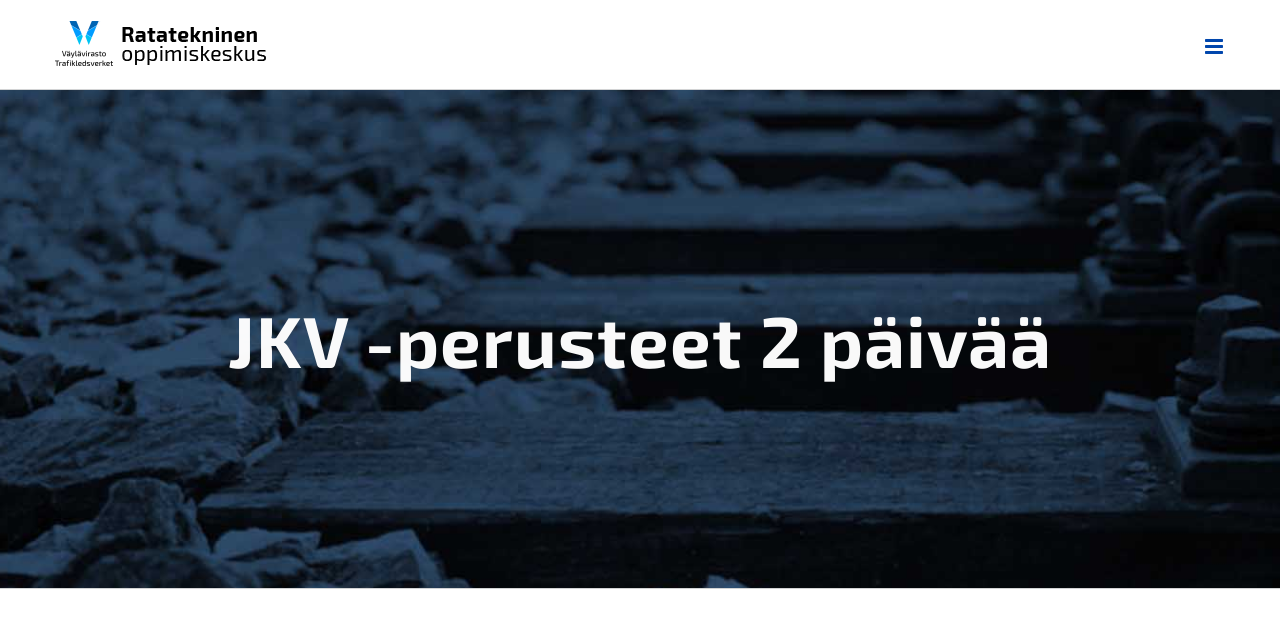

--- FILE ---
content_type: text/html; charset=UTF-8
request_url: https://rok.vayla.fi/events/jkv-perusteet-2-paivaa-5/
body_size: 15282
content:
	
<!DOCTYPE html>
<html class="avada-html-layout-wide avada-html-header-position-top" lang="fi" prefix="og: http://ogp.me/ns# fb: http://ogp.me/ns/fb#">
<head>
	<meta http-equiv="X-UA-Compatible" content="IE=edge" />
	<meta http-equiv="Content-Type" content="text/html; charset=utf-8"/>
	<meta name="viewport" content="width=device-width, initial-scale=1" />
	<title>JKV -perusteet 2 päivää &#8211; Ratatekninen oppimiskeskus</title>
<meta name='robots' content='max-image-preview:large' />
<link rel='dns-prefetch' href='//fonts.googleapis.com' />
<link rel='dns-prefetch' href='//s.w.org' />
<link rel="alternate" type="application/rss+xml" title="Ratatekninen oppimiskeskus &raquo; syöte" href="https://rok.vayla.fi/feed/" />
<link rel="alternate" type="application/rss+xml" title="Ratatekninen oppimiskeskus &raquo; kommenttien syöte" href="https://rok.vayla.fi/comments/feed/" />
					<link rel="shortcut icon" href="https://rok.vayla.fi/wp-content/uploads/2020/05/vayla-fav-32.png" type="image/x-icon" />
		
					<!-- For iPhone -->
			<link rel="apple-touch-icon" href="https://rok.vayla.fi/wp-content/uploads/2020/05/vayla-fav-57.png">
		
		
					<!-- For iPad -->
			<link rel="apple-touch-icon" sizes="152x152" href="https://rok.vayla.fi/wp-content/uploads/2020/05/vayla-fav-72.png">
		
					<!-- For iPad Retina display -->
			<link rel="apple-touch-icon" sizes="167x167" href="https://rok.vayla.fi/wp-content/uploads/2020/05/vayla-fav-144.png">
		
		
		<meta property="og:title" content="JKV -perusteet 2 päivää"/>
		<meta property="og:type" content="article"/>
		<meta property="og:url" content="https://rok.vayla.fi/events/jkv-perusteet-2-paivaa-5/"/>
		<meta property="og:site_name" content="Ratatekninen oppimiskeskus"/>
		<meta property="og:description" content="Väylävirasto järjestää JKV -perusteiden koulutuksen Kouvolan ratateknisessä oppimiskeskuksessa.

Kurssin tavoitteena on antaa yleiskuvaus JKV -laitteista ja niiden toiminnoista. Kurssilla käydään läpi kaikki eri JKV -ratalaitteet sekä niihin liittyvät ohjelmointilaitteet. Kurssi on kaksipäiväinen ja se sisältää sekä teoriaa että käytännönharjoituksia.

Ohjelmarunko:

 	JKV -järjestelmän tavoitteet ja laajuus
 	JKV -lyhenteet ja piirrosmerkit
 	JKV -ratalaitteet ja niiden asennus

 	JKV -kaapelointi
 	JKV -kaaviot"/>

									<meta property="og:image" content="https://rok.vayla.fi/wp-content/uploads/2020/05/rok-vayla-logo1x-uusi.png"/>
							<script type="text/javascript">
window._wpemojiSettings = {"baseUrl":"https:\/\/s.w.org\/images\/core\/emoji\/14.0.0\/72x72\/","ext":".png","svgUrl":"https:\/\/s.w.org\/images\/core\/emoji\/14.0.0\/svg\/","svgExt":".svg","source":{"concatemoji":"https:\/\/rok.vayla.fi\/wp-includes\/js\/wp-emoji-release.min.js?ver=6.0.11"}};
/*! This file is auto-generated */
!function(e,a,t){var n,r,o,i=a.createElement("canvas"),p=i.getContext&&i.getContext("2d");function s(e,t){var a=String.fromCharCode,e=(p.clearRect(0,0,i.width,i.height),p.fillText(a.apply(this,e),0,0),i.toDataURL());return p.clearRect(0,0,i.width,i.height),p.fillText(a.apply(this,t),0,0),e===i.toDataURL()}function c(e){var t=a.createElement("script");t.src=e,t.defer=t.type="text/javascript",a.getElementsByTagName("head")[0].appendChild(t)}for(o=Array("flag","emoji"),t.supports={everything:!0,everythingExceptFlag:!0},r=0;r<o.length;r++)t.supports[o[r]]=function(e){if(!p||!p.fillText)return!1;switch(p.textBaseline="top",p.font="600 32px Arial",e){case"flag":return s([127987,65039,8205,9895,65039],[127987,65039,8203,9895,65039])?!1:!s([55356,56826,55356,56819],[55356,56826,8203,55356,56819])&&!s([55356,57332,56128,56423,56128,56418,56128,56421,56128,56430,56128,56423,56128,56447],[55356,57332,8203,56128,56423,8203,56128,56418,8203,56128,56421,8203,56128,56430,8203,56128,56423,8203,56128,56447]);case"emoji":return!s([129777,127995,8205,129778,127999],[129777,127995,8203,129778,127999])}return!1}(o[r]),t.supports.everything=t.supports.everything&&t.supports[o[r]],"flag"!==o[r]&&(t.supports.everythingExceptFlag=t.supports.everythingExceptFlag&&t.supports[o[r]]);t.supports.everythingExceptFlag=t.supports.everythingExceptFlag&&!t.supports.flag,t.DOMReady=!1,t.readyCallback=function(){t.DOMReady=!0},t.supports.everything||(n=function(){t.readyCallback()},a.addEventListener?(a.addEventListener("DOMContentLoaded",n,!1),e.addEventListener("load",n,!1)):(e.attachEvent("onload",n),a.attachEvent("onreadystatechange",function(){"complete"===a.readyState&&t.readyCallback()})),(e=t.source||{}).concatemoji?c(e.concatemoji):e.wpemoji&&e.twemoji&&(c(e.twemoji),c(e.wpemoji)))}(window,document,window._wpemojiSettings);
</script>
<style type="text/css">
img.wp-smiley,
img.emoji {
	display: inline !important;
	border: none !important;
	box-shadow: none !important;
	height: 1em !important;
	width: 1em !important;
	margin: 0 0.07em !important;
	vertical-align: -0.1em !important;
	background: none !important;
	padding: 0 !important;
}
</style>
	<link rel='stylesheet' id='evo_single_event-css'  href='//rok.vayla.fi/wp-content/plugins/eventON/assets/css/evo_event_styles.css?ver=2.6.11' type='text/css' media='all' />
<style id='global-styles-inline-css' type='text/css'>
body{--wp--preset--color--black: #000000;--wp--preset--color--cyan-bluish-gray: #abb8c3;--wp--preset--color--white: #ffffff;--wp--preset--color--pale-pink: #f78da7;--wp--preset--color--vivid-red: #cf2e2e;--wp--preset--color--luminous-vivid-orange: #ff6900;--wp--preset--color--luminous-vivid-amber: #fcb900;--wp--preset--color--light-green-cyan: #7bdcb5;--wp--preset--color--vivid-green-cyan: #00d084;--wp--preset--color--pale-cyan-blue: #8ed1fc;--wp--preset--color--vivid-cyan-blue: #0693e3;--wp--preset--color--vivid-purple: #9b51e0;--wp--preset--gradient--vivid-cyan-blue-to-vivid-purple: linear-gradient(135deg,rgba(6,147,227,1) 0%,rgb(155,81,224) 100%);--wp--preset--gradient--light-green-cyan-to-vivid-green-cyan: linear-gradient(135deg,rgb(122,220,180) 0%,rgb(0,208,130) 100%);--wp--preset--gradient--luminous-vivid-amber-to-luminous-vivid-orange: linear-gradient(135deg,rgba(252,185,0,1) 0%,rgba(255,105,0,1) 100%);--wp--preset--gradient--luminous-vivid-orange-to-vivid-red: linear-gradient(135deg,rgba(255,105,0,1) 0%,rgb(207,46,46) 100%);--wp--preset--gradient--very-light-gray-to-cyan-bluish-gray: linear-gradient(135deg,rgb(238,238,238) 0%,rgb(169,184,195) 100%);--wp--preset--gradient--cool-to-warm-spectrum: linear-gradient(135deg,rgb(74,234,220) 0%,rgb(151,120,209) 20%,rgb(207,42,186) 40%,rgb(238,44,130) 60%,rgb(251,105,98) 80%,rgb(254,248,76) 100%);--wp--preset--gradient--blush-light-purple: linear-gradient(135deg,rgb(255,206,236) 0%,rgb(152,150,240) 100%);--wp--preset--gradient--blush-bordeaux: linear-gradient(135deg,rgb(254,205,165) 0%,rgb(254,45,45) 50%,rgb(107,0,62) 100%);--wp--preset--gradient--luminous-dusk: linear-gradient(135deg,rgb(255,203,112) 0%,rgb(199,81,192) 50%,rgb(65,88,208) 100%);--wp--preset--gradient--pale-ocean: linear-gradient(135deg,rgb(255,245,203) 0%,rgb(182,227,212) 50%,rgb(51,167,181) 100%);--wp--preset--gradient--electric-grass: linear-gradient(135deg,rgb(202,248,128) 0%,rgb(113,206,126) 100%);--wp--preset--gradient--midnight: linear-gradient(135deg,rgb(2,3,129) 0%,rgb(40,116,252) 100%);--wp--preset--duotone--dark-grayscale: url('#wp-duotone-dark-grayscale');--wp--preset--duotone--grayscale: url('#wp-duotone-grayscale');--wp--preset--duotone--purple-yellow: url('#wp-duotone-purple-yellow');--wp--preset--duotone--blue-red: url('#wp-duotone-blue-red');--wp--preset--duotone--midnight: url('#wp-duotone-midnight');--wp--preset--duotone--magenta-yellow: url('#wp-duotone-magenta-yellow');--wp--preset--duotone--purple-green: url('#wp-duotone-purple-green');--wp--preset--duotone--blue-orange: url('#wp-duotone-blue-orange');--wp--preset--font-size--small: 12.75px;--wp--preset--font-size--medium: 20px;--wp--preset--font-size--large: 25.5px;--wp--preset--font-size--x-large: 42px;--wp--preset--font-size--normal: 17px;--wp--preset--font-size--xlarge: 34px;--wp--preset--font-size--huge: 51px;}.has-black-color{color: var(--wp--preset--color--black) !important;}.has-cyan-bluish-gray-color{color: var(--wp--preset--color--cyan-bluish-gray) !important;}.has-white-color{color: var(--wp--preset--color--white) !important;}.has-pale-pink-color{color: var(--wp--preset--color--pale-pink) !important;}.has-vivid-red-color{color: var(--wp--preset--color--vivid-red) !important;}.has-luminous-vivid-orange-color{color: var(--wp--preset--color--luminous-vivid-orange) !important;}.has-luminous-vivid-amber-color{color: var(--wp--preset--color--luminous-vivid-amber) !important;}.has-light-green-cyan-color{color: var(--wp--preset--color--light-green-cyan) !important;}.has-vivid-green-cyan-color{color: var(--wp--preset--color--vivid-green-cyan) !important;}.has-pale-cyan-blue-color{color: var(--wp--preset--color--pale-cyan-blue) !important;}.has-vivid-cyan-blue-color{color: var(--wp--preset--color--vivid-cyan-blue) !important;}.has-vivid-purple-color{color: var(--wp--preset--color--vivid-purple) !important;}.has-black-background-color{background-color: var(--wp--preset--color--black) !important;}.has-cyan-bluish-gray-background-color{background-color: var(--wp--preset--color--cyan-bluish-gray) !important;}.has-white-background-color{background-color: var(--wp--preset--color--white) !important;}.has-pale-pink-background-color{background-color: var(--wp--preset--color--pale-pink) !important;}.has-vivid-red-background-color{background-color: var(--wp--preset--color--vivid-red) !important;}.has-luminous-vivid-orange-background-color{background-color: var(--wp--preset--color--luminous-vivid-orange) !important;}.has-luminous-vivid-amber-background-color{background-color: var(--wp--preset--color--luminous-vivid-amber) !important;}.has-light-green-cyan-background-color{background-color: var(--wp--preset--color--light-green-cyan) !important;}.has-vivid-green-cyan-background-color{background-color: var(--wp--preset--color--vivid-green-cyan) !important;}.has-pale-cyan-blue-background-color{background-color: var(--wp--preset--color--pale-cyan-blue) !important;}.has-vivid-cyan-blue-background-color{background-color: var(--wp--preset--color--vivid-cyan-blue) !important;}.has-vivid-purple-background-color{background-color: var(--wp--preset--color--vivid-purple) !important;}.has-black-border-color{border-color: var(--wp--preset--color--black) !important;}.has-cyan-bluish-gray-border-color{border-color: var(--wp--preset--color--cyan-bluish-gray) !important;}.has-white-border-color{border-color: var(--wp--preset--color--white) !important;}.has-pale-pink-border-color{border-color: var(--wp--preset--color--pale-pink) !important;}.has-vivid-red-border-color{border-color: var(--wp--preset--color--vivid-red) !important;}.has-luminous-vivid-orange-border-color{border-color: var(--wp--preset--color--luminous-vivid-orange) !important;}.has-luminous-vivid-amber-border-color{border-color: var(--wp--preset--color--luminous-vivid-amber) !important;}.has-light-green-cyan-border-color{border-color: var(--wp--preset--color--light-green-cyan) !important;}.has-vivid-green-cyan-border-color{border-color: var(--wp--preset--color--vivid-green-cyan) !important;}.has-pale-cyan-blue-border-color{border-color: var(--wp--preset--color--pale-cyan-blue) !important;}.has-vivid-cyan-blue-border-color{border-color: var(--wp--preset--color--vivid-cyan-blue) !important;}.has-vivid-purple-border-color{border-color: var(--wp--preset--color--vivid-purple) !important;}.has-vivid-cyan-blue-to-vivid-purple-gradient-background{background: var(--wp--preset--gradient--vivid-cyan-blue-to-vivid-purple) !important;}.has-light-green-cyan-to-vivid-green-cyan-gradient-background{background: var(--wp--preset--gradient--light-green-cyan-to-vivid-green-cyan) !important;}.has-luminous-vivid-amber-to-luminous-vivid-orange-gradient-background{background: var(--wp--preset--gradient--luminous-vivid-amber-to-luminous-vivid-orange) !important;}.has-luminous-vivid-orange-to-vivid-red-gradient-background{background: var(--wp--preset--gradient--luminous-vivid-orange-to-vivid-red) !important;}.has-very-light-gray-to-cyan-bluish-gray-gradient-background{background: var(--wp--preset--gradient--very-light-gray-to-cyan-bluish-gray) !important;}.has-cool-to-warm-spectrum-gradient-background{background: var(--wp--preset--gradient--cool-to-warm-spectrum) !important;}.has-blush-light-purple-gradient-background{background: var(--wp--preset--gradient--blush-light-purple) !important;}.has-blush-bordeaux-gradient-background{background: var(--wp--preset--gradient--blush-bordeaux) !important;}.has-luminous-dusk-gradient-background{background: var(--wp--preset--gradient--luminous-dusk) !important;}.has-pale-ocean-gradient-background{background: var(--wp--preset--gradient--pale-ocean) !important;}.has-electric-grass-gradient-background{background: var(--wp--preset--gradient--electric-grass) !important;}.has-midnight-gradient-background{background: var(--wp--preset--gradient--midnight) !important;}.has-small-font-size{font-size: var(--wp--preset--font-size--small) !important;}.has-medium-font-size{font-size: var(--wp--preset--font-size--medium) !important;}.has-large-font-size{font-size: var(--wp--preset--font-size--large) !important;}.has-x-large-font-size{font-size: var(--wp--preset--font-size--x-large) !important;}
</style>
<link rel='stylesheet' id='contact-form-7-css'  href='https://rok.vayla.fi/wp-content/plugins/contact-form-7/includes/css/styles.css?ver=5.7.7' type='text/css' media='all' />
<link rel='stylesheet' id='evcal_google_fonts-css'  href='//fonts.googleapis.com/css?family=Oswald%3A400%2C300%7COpen+Sans%3A700%2C400%2C400i%7CRoboto%3A700%2C400&#038;ver=6.0.11' type='text/css' media='screen' />
<link rel='stylesheet' id='evcal_cal_default-css'  href='//rok.vayla.fi/wp-content/plugins/eventON/assets/css/eventon_styles.css?ver=2.6.11' type='text/css' media='all' />
<link rel='stylesheet' id='evo_font_icons-css'  href='//rok.vayla.fi/wp-content/plugins/eventON/assets/fonts/font-awesome.css?ver=2.6.11' type='text/css' media='all' />
<link rel='stylesheet' id='eventon_dynamic_styles-css'  href='//rok.vayla.fi/wp-content/plugins/eventON/assets/css/eventon_dynamic_styles.css?ver=6.0.11' type='text/css' media='all' />
<link rel='stylesheet' id='avada-max-1c-css'  href='https://rok.vayla.fi/wp-content/themes/Avada/assets/css/media/max-1c.min.css?ver=7.4.2' type='text/css' media='only screen and (max-width: 640px)' />
<link rel='stylesheet' id='avada-max-2c-css'  href='https://rok.vayla.fi/wp-content/themes/Avada/assets/css/media/max-2c.min.css?ver=7.4.2' type='text/css' media='only screen and (max-width: 712px)' />
<link rel='stylesheet' id='avada-min-2c-max-3c-css'  href='https://rok.vayla.fi/wp-content/themes/Avada/assets/css/media/min-2c-max-3c.min.css?ver=7.4.2' type='text/css' media='only screen and (min-width: 712px) and (max-width: 784px)' />
<link rel='stylesheet' id='avada-min-3c-max-4c-css'  href='https://rok.vayla.fi/wp-content/themes/Avada/assets/css/media/min-3c-max-4c.min.css?ver=7.4.2' type='text/css' media='only screen and (min-width: 784px) and (max-width: 856px)' />
<link rel='stylesheet' id='avada-min-4c-max-5c-css'  href='https://rok.vayla.fi/wp-content/themes/Avada/assets/css/media/min-4c-max-5c.min.css?ver=7.4.2' type='text/css' media='only screen and (min-width: 856px) and (max-width: 928px)' />
<link rel='stylesheet' id='avada-min-5c-max-6c-css'  href='https://rok.vayla.fi/wp-content/themes/Avada/assets/css/media/min-5c-max-6c.min.css?ver=7.4.2' type='text/css' media='only screen and (min-width: 928px) and (max-width: 1000px)' />
<link rel='stylesheet' id='avada-min-shbp-css'  href='https://rok.vayla.fi/wp-content/themes/Avada/assets/css/media/min-shbp.min.css?ver=7.4.2' type='text/css' media='only screen and (min-width: 1286px)' />
<link rel='stylesheet' id='avada-min-shbp-header-legacy-css'  href='https://rok.vayla.fi/wp-content/themes/Avada/assets/css/media/min-shbp-header-legacy.min.css?ver=7.4.2' type='text/css' media='only screen and (min-width: 1286px)' />
<link rel='stylesheet' id='avada-max-shbp-css'  href='https://rok.vayla.fi/wp-content/themes/Avada/assets/css/media/max-shbp.min.css?ver=7.4.2' type='text/css' media='only screen and (max-width: 1285px)' />
<link rel='stylesheet' id='avada-max-shbp-header-legacy-css'  href='https://rok.vayla.fi/wp-content/themes/Avada/assets/css/media/max-shbp-header-legacy.min.css?ver=7.4.2' type='text/css' media='only screen and (max-width: 1285px)' />
<link rel='stylesheet' id='avada-max-sh-shbp-css'  href='https://rok.vayla.fi/wp-content/themes/Avada/assets/css/media/max-sh-shbp.min.css?ver=7.4.2' type='text/css' media='only screen and (max-width: 1285px)' />
<link rel='stylesheet' id='avada-max-sh-shbp-header-legacy-css'  href='https://rok.vayla.fi/wp-content/themes/Avada/assets/css/media/max-sh-shbp-header-legacy.min.css?ver=7.4.2' type='text/css' media='only screen and (max-width: 1285px)' />
<link rel='stylesheet' id='avada-min-768-max-1024-p-css'  href='https://rok.vayla.fi/wp-content/themes/Avada/assets/css/media/min-768-max-1024-p.min.css?ver=7.4.2' type='text/css' media='only screen and (min-device-width: 768px) and (max-device-width: 1024px) and (orientation: portrait)' />
<link rel='stylesheet' id='avada-min-768-max-1024-p-header-legacy-css'  href='https://rok.vayla.fi/wp-content/themes/Avada/assets/css/media/min-768-max-1024-p-header-legacy.min.css?ver=7.4.2' type='text/css' media='only screen and (min-device-width: 768px) and (max-device-width: 1024px) and (orientation: portrait)' />
<link rel='stylesheet' id='avada-min-768-max-1024-l-css'  href='https://rok.vayla.fi/wp-content/themes/Avada/assets/css/media/min-768-max-1024-l.min.css?ver=7.4.2' type='text/css' media='only screen and (min-device-width: 768px) and (max-device-width: 1024px) and (orientation: landscape)' />
<link rel='stylesheet' id='avada-min-768-max-1024-l-header-legacy-css'  href='https://rok.vayla.fi/wp-content/themes/Avada/assets/css/media/min-768-max-1024-l-header-legacy.min.css?ver=7.4.2' type='text/css' media='only screen and (min-device-width: 768px) and (max-device-width: 1024px) and (orientation: landscape)' />
<link rel='stylesheet' id='avada-max-sh-cbp-css'  href='https://rok.vayla.fi/wp-content/themes/Avada/assets/css/media/max-sh-cbp.min.css?ver=7.4.2' type='text/css' media='only screen and (max-width: 1000px)' />
<link rel='stylesheet' id='avada-max-sh-sbp-css'  href='https://rok.vayla.fi/wp-content/themes/Avada/assets/css/media/max-sh-sbp.min.css?ver=7.4.2' type='text/css' media='only screen and (max-width: 1000px)' />
<link rel='stylesheet' id='avada-max-sh-640-css'  href='https://rok.vayla.fi/wp-content/themes/Avada/assets/css/media/max-sh-640.min.css?ver=7.4.2' type='text/css' media='only screen and (max-width: 640px)' />
<link rel='stylesheet' id='avada-max-shbp-18-css'  href='https://rok.vayla.fi/wp-content/themes/Avada/assets/css/media/max-shbp-18.min.css?ver=7.4.2' type='text/css' media='only screen and (max-width: 1267px)' />
<link rel='stylesheet' id='avada-max-shbp-32-css'  href='https://rok.vayla.fi/wp-content/themes/Avada/assets/css/media/max-shbp-32.min.css?ver=7.4.2' type='text/css' media='only screen and (max-width: 1253px)' />
<link rel='stylesheet' id='avada-min-sh-cbp-css'  href='https://rok.vayla.fi/wp-content/themes/Avada/assets/css/media/min-sh-cbp.min.css?ver=7.4.2' type='text/css' media='only screen and (min-width: 1000px)' />
<link rel='stylesheet' id='avada-max-640-css'  href='https://rok.vayla.fi/wp-content/themes/Avada/assets/css/media/max-640.min.css?ver=7.4.2' type='text/css' media='only screen and (max-device-width: 640px)' />
<link rel='stylesheet' id='avada-max-main-css'  href='https://rok.vayla.fi/wp-content/themes/Avada/assets/css/media/max-main.min.css?ver=7.4.2' type='text/css' media='only screen and (max-width: 1000px)' />
<link rel='stylesheet' id='avada-max-cbp-css'  href='https://rok.vayla.fi/wp-content/themes/Avada/assets/css/media/max-cbp.min.css?ver=7.4.2' type='text/css' media='only screen and (max-width: 1000px)' />
<link rel='stylesheet' id='avada-max-sh-cbp-cf7-css'  href='https://rok.vayla.fi/wp-content/themes/Avada/assets/css/media/max-sh-cbp-cf7.min.css?ver=7.4.2' type='text/css' media='only screen and (max-width: 1000px)' />
<link rel='stylesheet' id='avada-max-sh-cbp-eslider-css'  href='https://rok.vayla.fi/wp-content/themes/Avada/assets/css/media/max-sh-cbp-eslider.min.css?ver=7.4.2' type='text/css' media='only screen and (max-width: 1000px)' />
<link rel='stylesheet' id='avada-max-sh-cbp-social-sharing-css'  href='https://rok.vayla.fi/wp-content/themes/Avada/assets/css/media/max-sh-cbp-social-sharing.min.css?ver=7.4.2' type='text/css' media='only screen and (max-width: 1000px)' />
<link rel='stylesheet' id='fb-max-sh-cbp-css'  href='https://rok.vayla.fi/wp-content/plugins/fusion-builder/assets/css/media/max-sh-cbp.min.css?ver=3.4.2' type='text/css' media='only screen and (max-width: 1000px)' />
<link rel='stylesheet' id='fb-min-768-max-1024-p-css'  href='https://rok.vayla.fi/wp-content/plugins/fusion-builder/assets/css/media/min-768-max-1024-p.min.css?ver=3.4.2' type='text/css' media='only screen and (min-device-width: 768px) and (max-device-width: 1024px) and (orientation: portrait)' />
<link rel='stylesheet' id='fb-max-640-css'  href='https://rok.vayla.fi/wp-content/plugins/fusion-builder/assets/css/media/max-640.min.css?ver=3.4.2' type='text/css' media='only screen and (max-device-width: 640px)' />
<link rel='stylesheet' id='fb-max-1c-css'  href='https://rok.vayla.fi/wp-content/plugins/fusion-builder/assets/css/media/max-1c.css?ver=3.4.2' type='text/css' media='only screen and (max-width: 640px)' />
<link rel='stylesheet' id='fb-max-2c-css'  href='https://rok.vayla.fi/wp-content/plugins/fusion-builder/assets/css/media/max-2c.css?ver=3.4.2' type='text/css' media='only screen and (max-width: 712px)' />
<link rel='stylesheet' id='fb-min-2c-max-3c-css'  href='https://rok.vayla.fi/wp-content/plugins/fusion-builder/assets/css/media/min-2c-max-3c.css?ver=3.4.2' type='text/css' media='only screen and (min-width: 712px) and (max-width: 784px)' />
<link rel='stylesheet' id='fb-min-3c-max-4c-css'  href='https://rok.vayla.fi/wp-content/plugins/fusion-builder/assets/css/media/min-3c-max-4c.css?ver=3.4.2' type='text/css' media='only screen and (min-width: 784px) and (max-width: 856px)' />
<link rel='stylesheet' id='fb-min-4c-max-5c-css'  href='https://rok.vayla.fi/wp-content/plugins/fusion-builder/assets/css/media/min-4c-max-5c.css?ver=3.4.2' type='text/css' media='only screen and (min-width: 856px) and (max-width: 928px)' />
<link rel='stylesheet' id='fb-min-5c-max-6c-css'  href='https://rok.vayla.fi/wp-content/plugins/fusion-builder/assets/css/media/min-5c-max-6c.css?ver=3.4.2' type='text/css' media='only screen and (min-width: 928px) and (max-width: 1000px)' />
<link rel='stylesheet' id='fusion-dynamic-css-css'  href='https://rok.vayla.fi/wp-content/uploads/fusion-styles/4b3eb3daea24ecd471833e1d2a659626.min.css?ver=3.4.2' type='text/css' media='all' />
<script type='text/javascript' src='https://rok.vayla.fi/wp-includes/js/jquery/jquery.min.js?ver=3.6.0' id='jquery-core-js'></script>
<script type='text/javascript' src='https://rok.vayla.fi/wp-includes/js/jquery/jquery-migrate.min.js?ver=3.3.2' id='jquery-migrate-js'></script>
<link rel="https://api.w.org/" href="https://rok.vayla.fi/wp-json/" /><link rel="EditURI" type="application/rsd+xml" title="RSD" href="https://rok.vayla.fi/xmlrpc.php?rsd" />
<link rel="wlwmanifest" type="application/wlwmanifest+xml" href="https://rok.vayla.fi/wp-includes/wlwmanifest.xml" /> 
<meta name="generator" content="WordPress 6.0.11" />
<link rel="canonical" href="https://rok.vayla.fi/events/jkv-perusteet-2-paivaa-5/" />
<link rel='shortlink' href='https://rok.vayla.fi/?p=12681' />
<link rel="alternate" type="application/json+oembed" href="https://rok.vayla.fi/wp-json/oembed/1.0/embed?url=https%3A%2F%2Frok.vayla.fi%2Fevents%2Fjkv-perusteet-2-paivaa-5%2F" />
<link rel="alternate" type="text/xml+oembed" href="https://rok.vayla.fi/wp-json/oembed/1.0/embed?url=https%3A%2F%2Frok.vayla.fi%2Fevents%2Fjkv-perusteet-2-paivaa-5%2F&#038;format=xml" />
<style type="text/css" id="css-fb-visibility">@media screen and (max-width: 640px){.fusion-no-small-visibility{display:none !important;}body:not(.fusion-builder-ui-wireframe) .sm-text-align-center{text-align:center !important;}body:not(.fusion-builder-ui-wireframe) .sm-text-align-left{text-align:left !important;}body:not(.fusion-builder-ui-wireframe) .sm-text-align-right{text-align:right !important;}body:not(.fusion-builder-ui-wireframe) .sm-mx-auto{margin-left:auto !important;margin-right:auto !important;}body:not(.fusion-builder-ui-wireframe) .sm-ml-auto{margin-left:auto !important;}body:not(.fusion-builder-ui-wireframe) .sm-mr-auto{margin-right:auto !important;}body:not(.fusion-builder-ui-wireframe) .fusion-absolute-position-small{position:absolute;top:auto;width:100%;}}@media screen and (min-width: 641px) and (max-width: 1024px){.fusion-no-medium-visibility{display:none !important;}body:not(.fusion-builder-ui-wireframe) .md-text-align-center{text-align:center !important;}body:not(.fusion-builder-ui-wireframe) .md-text-align-left{text-align:left !important;}body:not(.fusion-builder-ui-wireframe) .md-text-align-right{text-align:right !important;}body:not(.fusion-builder-ui-wireframe) .md-mx-auto{margin-left:auto !important;margin-right:auto !important;}body:not(.fusion-builder-ui-wireframe) .md-ml-auto{margin-left:auto !important;}body:not(.fusion-builder-ui-wireframe) .md-mr-auto{margin-right:auto !important;}body:not(.fusion-builder-ui-wireframe) .fusion-absolute-position-medium{position:absolute;top:auto;width:100%;}}@media screen and (min-width: 1025px){.fusion-no-large-visibility{display:none !important;}body:not(.fusion-builder-ui-wireframe) .lg-text-align-center{text-align:center !important;}body:not(.fusion-builder-ui-wireframe) .lg-text-align-left{text-align:left !important;}body:not(.fusion-builder-ui-wireframe) .lg-text-align-right{text-align:right !important;}body:not(.fusion-builder-ui-wireframe) .lg-mx-auto{margin-left:auto !important;margin-right:auto !important;}body:not(.fusion-builder-ui-wireframe) .lg-ml-auto{margin-left:auto !important;}body:not(.fusion-builder-ui-wireframe) .lg-mr-auto{margin-right:auto !important;}body:not(.fusion-builder-ui-wireframe) .fusion-absolute-position-large{position:absolute;top:auto;width:100%;}}</style>

<!-- EventON Version -->
<meta name="generator" content="EventON 2.6.11" />

				<meta name="robots" content="all"/>
				<meta property="description" content="Väylävirasto järjestää JKV -perusteiden koulutuksen Kouvolan ratateknisessä oppimiskeskuksessa.

Kurssin tavoitteena on antaa yleiskuvaus JKV -laitteista ja niiden toiminnoista. Kurssilla käydään läpi" />
				<meta property="og:type" content="event" /> 
				<meta property="og:title" content="JKV -perusteet 2 päivää" />
				<meta property="og:url" content="https://rok.vayla.fi/events/jkv-perusteet-2-paivaa-5/" />
				<meta property="og:description" content="Väylävirasto järjestää JKV -perusteiden koulutuksen Kouvolan ratateknisessä oppimiskeskuksessa.

Kurssin tavoitteena on antaa yleiskuvaus JKV -laitteista ja niiden toiminnoista. Kurssilla käydään läpi" />
								<style type="text/css">.recentcomments a{display:inline !important;padding:0 !important;margin:0 !important;}</style>		<script type="text/javascript">
			var doc = document.documentElement;
			doc.setAttribute( 'data-useragent', navigator.userAgent );
		</script>
		
	</head>

<body class="ajde_events-template-default single single-ajde_events postid-12681 fusion-image-hovers fusion-pagination-sizing fusion-button_size-large fusion-button_type-flat fusion-button_span-no avada-image-rollover-circle-no avada-image-rollover-no fusion-body ltr fusion-sticky-header no-tablet-sticky-header no-mobile-sticky-header no-mobile-slidingbar no-mobile-totop avada-has-rev-slider-styles fusion-disable-outline fusion-sub-menu-fade mobile-logo-pos-left layout-wide-mode avada-has-boxed-modal-shadow-none layout-scroll-offset-full avada-has-zero-margin-offset-top fusion-top-header menu-text-align-center mobile-menu-design-modern fusion-show-pagination-text fusion-header-layout-v1 avada-responsive avada-footer-fx-none avada-menu-highlight-style-background fusion-search-form-classic fusion-main-menu-search-overlay fusion-avatar-square avada-dropdown-styles avada-blog-layout-masonry avada-blog-archive-layout-masonry avada-header-shadow-no avada-menu-icon-position-left avada-has-megamenu-shadow avada-has-header-100-width avada-has-pagetitle-bg-full avada-has-pagetitle-bg-parallax avada-has-100-footer avada-has-breadcrumb-mobile-hidden avada-has-titlebar-bar_and_content avada-has-slidingbar-widgets avada-has-slidingbar-position-left avada-slidingbar-toggle-style-menu avada-has-slidingbar-sticky avada-has-pagination-padding avada-flyout-menu-direction-fade avada-ec-views-v1" >
	<svg xmlns="http://www.w3.org/2000/svg" viewBox="0 0 0 0" width="0" height="0" focusable="false" role="none" style="visibility: hidden; position: absolute; left: -9999px; overflow: hidden;" ><defs><filter id="wp-duotone-dark-grayscale"><feColorMatrix color-interpolation-filters="sRGB" type="matrix" values=" .299 .587 .114 0 0 .299 .587 .114 0 0 .299 .587 .114 0 0 .299 .587 .114 0 0 " /><feComponentTransfer color-interpolation-filters="sRGB" ><feFuncR type="table" tableValues="0 0.49803921568627" /><feFuncG type="table" tableValues="0 0.49803921568627" /><feFuncB type="table" tableValues="0 0.49803921568627" /><feFuncA type="table" tableValues="1 1" /></feComponentTransfer><feComposite in2="SourceGraphic" operator="in" /></filter></defs></svg><svg xmlns="http://www.w3.org/2000/svg" viewBox="0 0 0 0" width="0" height="0" focusable="false" role="none" style="visibility: hidden; position: absolute; left: -9999px; overflow: hidden;" ><defs><filter id="wp-duotone-grayscale"><feColorMatrix color-interpolation-filters="sRGB" type="matrix" values=" .299 .587 .114 0 0 .299 .587 .114 0 0 .299 .587 .114 0 0 .299 .587 .114 0 0 " /><feComponentTransfer color-interpolation-filters="sRGB" ><feFuncR type="table" tableValues="0 1" /><feFuncG type="table" tableValues="0 1" /><feFuncB type="table" tableValues="0 1" /><feFuncA type="table" tableValues="1 1" /></feComponentTransfer><feComposite in2="SourceGraphic" operator="in" /></filter></defs></svg><svg xmlns="http://www.w3.org/2000/svg" viewBox="0 0 0 0" width="0" height="0" focusable="false" role="none" style="visibility: hidden; position: absolute; left: -9999px; overflow: hidden;" ><defs><filter id="wp-duotone-purple-yellow"><feColorMatrix color-interpolation-filters="sRGB" type="matrix" values=" .299 .587 .114 0 0 .299 .587 .114 0 0 .299 .587 .114 0 0 .299 .587 .114 0 0 " /><feComponentTransfer color-interpolation-filters="sRGB" ><feFuncR type="table" tableValues="0.54901960784314 0.98823529411765" /><feFuncG type="table" tableValues="0 1" /><feFuncB type="table" tableValues="0.71764705882353 0.25490196078431" /><feFuncA type="table" tableValues="1 1" /></feComponentTransfer><feComposite in2="SourceGraphic" operator="in" /></filter></defs></svg><svg xmlns="http://www.w3.org/2000/svg" viewBox="0 0 0 0" width="0" height="0" focusable="false" role="none" style="visibility: hidden; position: absolute; left: -9999px; overflow: hidden;" ><defs><filter id="wp-duotone-blue-red"><feColorMatrix color-interpolation-filters="sRGB" type="matrix" values=" .299 .587 .114 0 0 .299 .587 .114 0 0 .299 .587 .114 0 0 .299 .587 .114 0 0 " /><feComponentTransfer color-interpolation-filters="sRGB" ><feFuncR type="table" tableValues="0 1" /><feFuncG type="table" tableValues="0 0.27843137254902" /><feFuncB type="table" tableValues="0.5921568627451 0.27843137254902" /><feFuncA type="table" tableValues="1 1" /></feComponentTransfer><feComposite in2="SourceGraphic" operator="in" /></filter></defs></svg><svg xmlns="http://www.w3.org/2000/svg" viewBox="0 0 0 0" width="0" height="0" focusable="false" role="none" style="visibility: hidden; position: absolute; left: -9999px; overflow: hidden;" ><defs><filter id="wp-duotone-midnight"><feColorMatrix color-interpolation-filters="sRGB" type="matrix" values=" .299 .587 .114 0 0 .299 .587 .114 0 0 .299 .587 .114 0 0 .299 .587 .114 0 0 " /><feComponentTransfer color-interpolation-filters="sRGB" ><feFuncR type="table" tableValues="0 0" /><feFuncG type="table" tableValues="0 0.64705882352941" /><feFuncB type="table" tableValues="0 1" /><feFuncA type="table" tableValues="1 1" /></feComponentTransfer><feComposite in2="SourceGraphic" operator="in" /></filter></defs></svg><svg xmlns="http://www.w3.org/2000/svg" viewBox="0 0 0 0" width="0" height="0" focusable="false" role="none" style="visibility: hidden; position: absolute; left: -9999px; overflow: hidden;" ><defs><filter id="wp-duotone-magenta-yellow"><feColorMatrix color-interpolation-filters="sRGB" type="matrix" values=" .299 .587 .114 0 0 .299 .587 .114 0 0 .299 .587 .114 0 0 .299 .587 .114 0 0 " /><feComponentTransfer color-interpolation-filters="sRGB" ><feFuncR type="table" tableValues="0.78039215686275 1" /><feFuncG type="table" tableValues="0 0.94901960784314" /><feFuncB type="table" tableValues="0.35294117647059 0.47058823529412" /><feFuncA type="table" tableValues="1 1" /></feComponentTransfer><feComposite in2="SourceGraphic" operator="in" /></filter></defs></svg><svg xmlns="http://www.w3.org/2000/svg" viewBox="0 0 0 0" width="0" height="0" focusable="false" role="none" style="visibility: hidden; position: absolute; left: -9999px; overflow: hidden;" ><defs><filter id="wp-duotone-purple-green"><feColorMatrix color-interpolation-filters="sRGB" type="matrix" values=" .299 .587 .114 0 0 .299 .587 .114 0 0 .299 .587 .114 0 0 .299 .587 .114 0 0 " /><feComponentTransfer color-interpolation-filters="sRGB" ><feFuncR type="table" tableValues="0.65098039215686 0.40392156862745" /><feFuncG type="table" tableValues="0 1" /><feFuncB type="table" tableValues="0.44705882352941 0.4" /><feFuncA type="table" tableValues="1 1" /></feComponentTransfer><feComposite in2="SourceGraphic" operator="in" /></filter></defs></svg><svg xmlns="http://www.w3.org/2000/svg" viewBox="0 0 0 0" width="0" height="0" focusable="false" role="none" style="visibility: hidden; position: absolute; left: -9999px; overflow: hidden;" ><defs><filter id="wp-duotone-blue-orange"><feColorMatrix color-interpolation-filters="sRGB" type="matrix" values=" .299 .587 .114 0 0 .299 .587 .114 0 0 .299 .587 .114 0 0 .299 .587 .114 0 0 " /><feComponentTransfer color-interpolation-filters="sRGB" ><feFuncR type="table" tableValues="0.098039215686275 1" /><feFuncG type="table" tableValues="0 0.66274509803922" /><feFuncB type="table" tableValues="0.84705882352941 0.41960784313725" /><feFuncA type="table" tableValues="1 1" /></feComponentTransfer><feComposite in2="SourceGraphic" operator="in" /></filter></defs></svg>	<a class="skip-link screen-reader-text" href="#content">Skip to content</a>

	<div id="boxed-wrapper">
		<div class="fusion-sides-frame"></div>
		<div id="wrapper" class="fusion-wrapper">
			<div id="home" style="position:relative;top:-1px;"></div>
			
				
			<header class="fusion-header-wrapper">
				<div class="fusion-header-v1 fusion-logo-alignment fusion-logo-left fusion-sticky-menu- fusion-sticky-logo- fusion-mobile-logo-  fusion-mobile-menu-design-modern">
					<div class="fusion-header-sticky-height"></div>
<div class="fusion-header">
	<div class="fusion-row">
					<div class="fusion-logo" data-margin-top="20px" data-margin-bottom="20px" data-margin-left="0px" data-margin-right="0px">
			<a class="fusion-logo-link"  href="https://rok.vayla.fi/" >

						<!-- standard logo -->
			<img src="https://rok.vayla.fi/wp-content/uploads/2020/05/rok-vayla-logo1x-uusi.png" srcset="https://rok.vayla.fi/wp-content/uploads/2020/05/rok-vayla-logo1x-uusi.png 1x, https://rok.vayla.fi/wp-content/uploads/2020/05/rok-vayla-logo2x-uusi.png 2x" width="260" height="49" style="max-height:49px;height:auto;" alt="Ratatekninen oppimiskeskus Logo" data-retina_logo_url="https://rok.vayla.fi/wp-content/uploads/2020/05/rok-vayla-logo2x-uusi.png" class="fusion-standard-logo" />

			
					</a>
		</div>		<nav class="fusion-main-menu" aria-label="Main Menu"><div class="fusion-overlay-search">		<form role="search" class="searchform fusion-search-form  fusion-search-form-classic" method="get" action="https://rok.vayla.fi/">
			<div class="fusion-search-form-content">

				
				<div class="fusion-search-field search-field">
					<label><span class="screen-reader-text">Etsi ...</span>
													<input type="search" value="" name="s" class="s" placeholder="Hae..." required aria-required="true" aria-label="Hae..."/>
											</label>
				</div>
				<div class="fusion-search-button search-button">
					<input type="submit" class="fusion-search-submit searchsubmit" aria-label="Haku" value="&#xf002;" />
									</div>

				
			</div>


			
		</form>
		<div class="fusion-search-spacer"></div><a href="#" role="button" aria-label="Close Search" class="fusion-close-search"></a></div><ul id="menu-paanavigaatio" class="fusion-menu"><li  id="menu-item-19"  class="menu-item menu-item-type-post_type menu-item-object-page menu-item-home menu-item-19"  data-item-id="19"><a  href="https://rok.vayla.fi/" class="fusion-background-highlight"><span class="menu-text">ETUSIVU</span></a></li><li  id="menu-item-12137"  class="menu-item menu-item-type-post_type menu-item-object-page menu-item-has-children menu-item-12137 fusion-dropdown-menu"  data-item-id="12137"><a  href="https://rok.vayla.fi/koulutukset/" class="fusion-background-highlight"><span class="menu-text">KOULUTUKSET</span> <span class="fusion-caret"><i class="fusion-dropdown-indicator" aria-hidden="true"></i></span></a><ul class="sub-menu"><li  id="menu-item-12868"  class="menu-item menu-item-type-post_type menu-item-object-page menu-item-12868 fusion-dropdown-submenu" ><a  href="https://rok.vayla.fi/patevyyksien-hakeminen-ja-myontaminen/" class="fusion-background-highlight"><span>PÄTEVYYKSIEN HAKEMINEN JA MYÖNTÄMINEN</span></a></li><li  id="menu-item-13111"  class="menu-item menu-item-type-post_type menu-item-object-page menu-item-13111 fusion-dropdown-submenu" ><a  href="https://rok.vayla.fi/koulutuslaitosten-yhteystiedot/" class="fusion-background-highlight"><span>KOULUTUSLAITOSTEN YHTEYSTIEDOT</span></a></li></ul></li><li  id="menu-item-887"  class="menu-item menu-item-type-post_type menu-item-object-page menu-item-has-children menu-item-887 fusion-dropdown-menu"  data-item-id="887"><a  href="https://rok.vayla.fi/tilat/" class="fusion-background-highlight"><span class="menu-text">TILAT</span> <span class="fusion-caret"><i class="fusion-dropdown-indicator" aria-hidden="true"></i></span></a><ul class="sub-menu"><li  id="menu-item-12449"  class="menu-item menu-item-type-post_type menu-item-object-page menu-item-12449 fusion-dropdown-submenu" ><a  href="https://rok.vayla.fi/tilojen-vuokraus/" class="fusion-background-highlight"><span>TILOJEN VUOKRAUS</span></a></li><li  id="menu-item-12266"  class="menu-item menu-item-type-post_type menu-item-object-page menu-item-12266 fusion-dropdown-submenu" ><a  href="https://rok.vayla.fi/tietoa-tilojen-vuokrauksesta/" class="fusion-background-highlight"><span>TIETOA TILOJEN VUOKRAUKSESTA</span></a></li><li  id="menu-item-12285"  class="menu-item menu-item-type-post_type menu-item-object-page menu-item-12285 fusion-dropdown-submenu" ><a  href="https://rok.vayla.fi/vuokraushinnasto/" class="fusion-background-highlight"><span>VUOKRAUSHINNASTO</span></a></li><li  id="menu-item-12402"  class="menu-item menu-item-type-post_type menu-item-object-page menu-item-12402 fusion-dropdown-submenu" ><a  href="https://rok.vayla.fi/catering/" class="fusion-background-highlight"><span>CATERING</span></a></li></ul></li><li  id="menu-item-16"  class="menu-item menu-item-type-post_type menu-item-object-page menu-item-has-children menu-item-16 fusion-dropdown-menu"  data-item-id="16"><a  href="https://rok.vayla.fi/tietoa-meista/" class="fusion-background-highlight"><span class="menu-text">TIETOA MEISTÄ</span> <span class="fusion-caret"><i class="fusion-dropdown-indicator" aria-hidden="true"></i></span></a><ul class="sub-menu"><li  id="menu-item-12371"  class="menu-item menu-item-type-post_type menu-item-object-page current_page_parent menu-item-12371 fusion-dropdown-submenu" ><a  href="https://rok.vayla.fi/ajankohtaista/" class="fusion-background-highlight"><span>AJANKOHTAISTA</span></a></li><li  id="menu-item-12560"  class="menu-item menu-item-type-post_type menu-item-object-page menu-item-12560 fusion-dropdown-submenu" ><a  href="https://rok.vayla.fi/faq/" class="fusion-background-highlight"><span>KYSYMYKSIÄ JA VASTAUKSIA</span></a></li><li  id="menu-item-12303"  class="menu-item menu-item-type-post_type menu-item-object-page menu-item-has-children menu-item-12303 fusion-dropdown-submenu" ><a  href="https://rok.vayla.fi/organisaatio/" class="fusion-background-highlight"><span>ORGANISAATIO</span> <span class="fusion-caret"><i class="fusion-dropdown-indicator" aria-hidden="true"></i></span></a><ul class="sub-menu"><li  id="menu-item-12460"  class="menu-item menu-item-type-post_type menu-item-object-page menu-item-12460" ><a  href="https://rok.vayla.fi/hyvaksytyt-koulutuslaitokset/" class="fusion-background-highlight"><span>HYVÄKSYTYT KOULUTUSLAITOKSET</span></a></li><li  id="menu-item-12503"  class="menu-item menu-item-type-post_type menu-item-object-page menu-item-12503" ><a  href="https://rok.vayla.fi/tekniikka-alatyoryhmat/" class="fusion-background-highlight"><span>ROK KOULUTUSTEN VASTUUHENKILÖT</span></a></li></ul></li><li  id="menu-item-12294"  class="menu-item menu-item-type-post_type menu-item-object-page menu-item-12294 fusion-dropdown-submenu" ><a  href="https://rok.vayla.fi/eerokki/" class="fusion-background-highlight"><span>VERKKO-OPPIMISYMPÄRISTÖ EEROKKI</span></a></li><li  id="menu-item-12299"  class="menu-item menu-item-type-post_type menu-item-object-page menu-item-12299 fusion-dropdown-submenu" ><a  href="https://rok.vayla.fi/valtion-rataverkon-haltijan-osaamis-ja-patevyysvaatimukset/" class="fusion-background-highlight"><span>VALTION RATAVERKON HALTIJAN OSAAMIS- JA PÄTEVYYSVAATIMUKSET</span></a></li><li  id="menu-item-13854"  class="menu-item menu-item-type-post_type menu-item-object-page menu-item-13854 fusion-dropdown-submenu" ><a  href="https://rok.vayla.fi/laskutustiedot/" class="fusion-background-highlight"><span>LASKUTUSTIEDOT</span></a></li></ul></li><li  id="menu-item-15"  class="menu-item menu-item-type-post_type menu-item-object-page menu-item-15 fusion-menu-item-button"  data-item-id="15"><a  href="https://rok.vayla.fi/ota-yhteytta/" class="fusion-background-highlight"><span class="menu-text fusion-button button-default button-large">OTA YHTEYTTÄ</span></a></li><li class="fusion-custom-menu-item fusion-main-menu-sliding-bar" data-classes="fusion-main-menu-sliding-bar"><a class="fusion-main-menu-icon fusion-icon-sliding-bar" href="#" aria-label="Toggle Sliding Bar" data-title="Toggle Sliding Bar" title="Toggle Sliding Bar"></a></li></ul></nav>	<div class="fusion-mobile-menu-icons">
							<a href="#" class="fusion-icon awb-icon-bars" aria-label="Toggle mobile menu" aria-expanded="false"></a>
		
		
		
			</div>

<nav class="fusion-mobile-nav-holder fusion-mobile-menu-text-align-left" aria-label="Main Menu Mobile"></nav>

					</div>
</div>
				</div>
				<div class="fusion-clearfix"></div>
			</header>
							
						<div id="sliders-container" class="fusion-slider-visibility">
					</div>
				
				
			
			<div class="avada-page-titlebar-wrapper" role="banner">
	<div class="fusion-page-title-bar fusion-page-title-bar-breadcrumbs fusion-page-title-bar-center">
		<div class="fusion-page-title-row">
			<div class="fusion-page-title-wrapper">
				<div class="fusion-page-title-captions">

																							<h1 class="entry-title">JKV -perusteet 2 päivää</h1>

											
																
				</div>

				
			</div>
		</div>
	</div>
</div>

						<main id="main" class="clearfix ">
				<div class="fusion-row" style="">
	

<div id='main'>
	<div class='evo_page_body'>

					<div class='evo_page_content '>
			
						
				<article id="post-12681" class="post-12681 ajde_events type-ajde_events status-publish hentry event_location-ratatekninen-oppimiskeskus">

					<div class="entry-content">

					<div class='eventon_main_section' >
				<div id='evcal_single_event_12681' class='ajde_evcal_calendar eventon_single_event evo_sin_page' data-l='L1'>
					
		<div class='evo-data' data-mapformat="roadmap" data-mapzoom="18" data-mapscroll="true" data-evc_open="1" data-mapiconurl="" ></div>		
		<div id='evcal_head' class='calendar_header'><p id='evcal_cur'>Lokakuu, 2019</p></div>		

		
		<div id='evcal_list' class='eventon_events_list evo_sin_event_list'>
		<div id="event_12681" class="eventon_list_event evo_eventtop  event" data-event_id="12681" data-time="1572253200-1572363000" data-colr="#206177" itemscope itemtype='http://schema.org/Event'><div class="evo_event_schema" style="display:none" ><a itemprop='url'  href='https://rok.vayla.fi/events/jkv-perusteet-2-paivaa-5/'></a><span itemprop='name'  >JKV -perusteet 2 päivää</span><meta itemprop='image' content='https://rok.vayla.fi/events/jkv-perusteet-2-paivaa-5/' ></meta><meta itemprop='description' content='Väylävirasto järjestää JKV -perusteiden koulutuksen Kouvolan ratateknisessä oppimiskeskuksessa.

Kurssin tavoitteena on antaa yleiskuvaus JKV -laitteista ja niiden toiminnoista. Kurssilla käydään läpi kaikki eri JKV -ratalaitteet sekä niihin liittyvät ohjelmointilaitteet. Kurssi on' ></meta><meta itemprop='startDate' content='2019-10-28T09:00' ></meta><meta itemprop='endDate' content='2019-10-29T15:30' ></meta><meta itemprop='eventStatus' content='on-schedule' ></meta>
									<item style="display:none" itemprop="location" itemscope itemtype="http://schema.org/Place">
										<span itemprop="name">Ratatekninen oppimiskeskus</span>
										<span itemprop="address" itemscope itemtype="http://schema.org/PostalAddress">
											<item itemprop="streetAddress">Hallituskatu 19, Kouvola</item>
										</span></item><script type="application/ld+json">{	"@context": "http://schema.org",
							  	"@type": "Event",
							  	"name": "JKV -perusteet 2 päivää",
							  	"startDate": "2019-10-28T09-09-00-00",
							  	"endDate": "2019-10-29T15-15-30-00",
							  	"image":"https://rok.vayla.fi/events/jkv-perusteet-2-paivaa-5/",
							  	"description":"Väylävirasto järjestää JKV -perusteiden koulutuksen Kouvolan ratateknisessä oppimiskeskuksessa.

Kurssin tavoitteena on antaa yleiskuvaus JKV -laitteista ja niiden toiminnoista. Kurssilla käydään läpi kaikki eri JKV -ratalaitteet sekä niihin liittyvät ohjelmointilaitteet. Kurssi on",
							  	"location":{
										"@type":"Place",
										"name":"Ratatekninen oppimiskeskus",
										"address":"Hallituskatu 19, Kouvola"
							  		}
							 }</script></div>
				<p class="desc_trig_outter"><a data-gmap_status="null" data-exlk="0" style="border-color: #206177;" id="evc_157225320012681" class="desc_trig gmaponload mul_val evcal_list_a" data-ux_val="1"  ><span class='evcal_cblock ' data-bgcolor='#206177' data-smon='Lokakuu' data-syr='2019'><span class='evo_start '><em class='date'>28</em><em class='month'>lok</em><em class='time'><i t="y">(lok 28)</i>09:00</em></span><span class='evo_end '><em class='date'>29</em><em class='time'><i t="y">(lok 29)</i>15:30</em></span><em class='clear'></em></span><span class='evcal_desc evo_info hide_eventtopdata '  data-location_address="Hallituskatu 19, Kouvola" data-location_type="address" data-location_name="Ratatekninen oppimiskeskus" data-location_status="true" ><span class='evo_above_title'></span><span class='evcal_desc2 evcal_event_title' itemprop='name'>JKV -perusteet 2 päivää</span><span class='evo_below_title'></span><span class='evcal_desc_info' ></span><span class='evcal_desc3'></span></span><em class='clear'></em></p></a><div class='event_description evcal_eventcard open' style="display:block"><div class='evo_metarow_details evorow evcal_evdata_row bordb evcal_event_details'>
							<div class="event_excerpt" style="display:none"><h3 class="padb5 evo_h3">Tapahtuman tiedot</h3><p>Väylävirasto järjestää JKV -perusteiden koulutuksen Kouvolan ratateknisessä oppimiskeskuksessa.

Kurssin tavoitteena on antaa yleiskuvaus JKV -laitteista ja niiden toiminnoista. Kurssilla käydään läpi kaikki eri JKV -ratalaitteet sekä niihin liittyvät ohjelmointilaitteet. Kurssi on</p></div><span class='evcal_evdata_icons'><i class='fa fa-align-justify'></i></span>
							
							<div class='evcal_evdata_cell shorter_desc'><div class='eventon_details_shading_bot'>
								<p class='eventon_shad_p' content='less'><span class='ev_more_text' data-txt='Vähemmän'>Näytä lisää</span><span class='ev_more_arrow'></span></p>
							</div><div class='eventon_full_description'>
									<h3 class='padb5 evo_h3'><span class='evcal_evdata_icons'><i class='fa fa-align-justify'></i></span>Tapahtuman tiedot</h3><div class='eventon_desc_in' itemprop='description'>
									<p>Väylävirasto järjestää JKV -perusteiden koulutuksen Kouvolan ratateknisessä oppimiskeskuksessa.</p>
<p>Kurssin tavoitteena on antaa yleiskuvaus JKV -laitteista ja niiden toiminnoista. Kurssilla käydään läpi kaikki eri JKV -ratalaitteet sekä niihin liittyvät ohjelmointilaitteet. Kurssi on kaksipäiväinen ja se sisältää sekä teoriaa että käytännönharjoituksia.</p>
<p>Ohjelmarunko:</p>
<ul>
<li>JKV -järjestelmän tavoitteet ja laajuus</li>
<li>JKV -lyhenteet ja piirrosmerkit</li>
<li>JKV -ratalaitteet ja niiden asennus
<ul>
<li>JKV -kaapelointi</li>
<li>JKV -kaaviot ja taulukot</li>
<li>JKV -sanomarakenne</li>
<li>JKV -nopeusrajoitukset</li>
<li>JKV -ratalaiteohjelmoinnit ja ohjelmointiin käytettävät laitteet.</li>
</ul>
</li>
</ul>
<p>Koulutuksen hinta 1000 euroa (alv 0%). Koulutuspaikkoja on rajoitettu määrä. Koulutus toteutetaan, mikäli osallistujia on riittävästi.</p>
<p>Ilmoittautuminen tästä linkistä 17.10.2019 mennessä:</p>
<p><a href="https://www.lyyti.in/JKV_perusteet_3164">https://www.lyyti.in/JKV_perusteet_3164</a></p>
<p><em>Lisätietoja:</em><br />
Janne Tuovinen <em>janne.tuovinen@vayla.fi</em><br />
Riitta Kuukka <em>riitta.kuukka@vayla.fi</em></p>
</div><div class='clear'></div>
								</div>
							</div>
						</div><div class='evo_metarow_time_location evorow bordb '>
						<div class='tb' >
							<div class='tbrow'>
							<div class='evcal_col50 bordr'>
								<div class='evcal_evdata_row evo_time'>
									<span class='evcal_evdata_icons'><i class='fa fa-clock-o'></i></span>
									<div class='evcal_evdata_cell'>							
										<h3 class='evo_h3'><span class='evcal_evdata_icons'><i class='fa fa-clock-o'></i></span>Aika</h3>
										<p>28 (Maanantai) 09:00 - 29 (Tiistai) 15:30</p>
									</div>
								</div>
							</div><div class='evcal_col50'>
								<div class='evcal_evdata_row evo_location'>
									<span class='evcal_evdata_icons'><i class='fa fa-map-marker'></i></span>
									<div class='evcal_evdata_cell' data-loc_tax_id='259'>							
										<h3 class='evo_h3'><span class='evcal_evdata_icons'><i class='fa fa-map-marker'></i></span>Paikka</h3><p class='evo_location_name'>Ratatekninen oppimiskeskus</p><p class='evo_location_address'>Hallituskatu 19, Kouvola</p>
									</div>
								</div>
							</div><div class='clear'></div>
							</div></div>
						</div><div class='evo_metarow_locImg evorow bordb ' style='height:400px; background-image:url(https://rok.vayla.fi/wp-content/uploads/2019/09/rok-esitekuva-tapahtumakalenteri.jpg)' id='12761_locimg' ></div>						<div class='evo_metarow_ICS evorow bordb evcal_evdata_row'>
							<span class="evcal_evdata_icons"><i class="fa fa-calendar"></i></span>
							<div class='evcal_evdata_cell'>
								<p><a href='https://rok.vayla.fi/wp-admin/admin-ajax.php?action=eventon_ics_download&amp;event_id=12681&amp;sunix=20191028T070000Z&amp;eunix=20191029T133000Z&amp;loca=Hallituskatu 19, Kouvola&amp;locn=Ratatekninen oppimiskeskus' class='evo_ics_nCal' title='Lisää kalenteriisi'>Lisää kalenteriin</a><a href='//www.google.com/calendar/event?action=TEMPLATE&amp;text=JKV+-perusteet+2+p%C3%A4iv%C3%A4%C3%A4&amp;dates=20191028T070000Z/20191029T133000Z&amp;details=V%C3%A4yl%C3%A4virasto+j%C3%A4rjest%C3%A4%C3%A4+JKV+-perusteiden+koulutuksen+Kouvolan+ratateknisess%C3%A4+oppimiskeskuksessa.%0D%0A%0D%0AKurssin+tavoitteena+on+antaa+yleiskuvaus+JKV+-laitteista+ja+niiden+toiminnoista.+Kurssilla+k%C3%A4yd%C3%A4%C3%A4n+l%C3%A4pi+kaikki+eri+JKV+-ratalaitteet+sek%C3%A4+niihin+liittyv%C3%A4t+ohjelmointilaitteet.+Kurssi+on&amp;location=Ratatekninen+oppimiskeskus - Hallituskatu+19%2C+Kouvola' target='_blank' class='evo_ics_gCal' title='Lisää Google-kalenteriin'>Lisää Google-kalenteriin</a></p>	
							</div>						</div>
						<div class='bordb evo_metarow_socialmedia evcal_evdata_row'><div class='evo_sm FacebookShare'><a class=" evo_ss" target="_blank" onclick="javascript:window.open(this.href, '', 'left=50,top=50,width=600,height=350,toolbar=0');return false;"
								href="http://www.facebook.com/sharer.php?u=https%3A%2F%2Frok.vayla.fi%2Fevents%2Fjkv-perusteet-2-paivaa-5%2F"><i class="fa fa-facebook"></i></a></div><div class='evo_sm Twitter'><a class="tw evo_ss" onclick="javascript:window.open(this.href, '', 'menubar=no,toolbar=no,resizable=yes,scrollbars=yes,height=300,width=600');return false;" href="http://twitter.com/share?text=JKV -perusteet 2 päivää&#32;-&#32;&url=https%3A%2F%2Frok.vayla.fi%2Fevents%2Fjkv-perusteet-2-paivaa-5%2F" title="Share on Twitter" rel="nofollow" target="_blank" data-url="https%3A%2F%2Frok.vayla.fi%2Fevents%2Fjkv-perusteet-2-paivaa-5%2F"><i class="fa fa-twitter"></i></a></div><div class='evo_sm LinkedIn'><a class="li evo_ss" href="http://www.linkedin.com/shareArticle?mini=true&url=https%3A%2F%2Frok.vayla.fi%2Fevents%2Fjkv-perusteet-2-paivaa-5%2F&title=JKV%20-perusteet%202%20p%C3%A4iv%C3%A4%C3%A4&summary=V%C3%A4yl%C3%A4virasto+j%C3%A4rjest%C3%A4%C3%A4+JKV+-perusteiden+koulutuksen+Kouvolan+ratateknisess%C3%A4+oppimiskeskuksessa.%0AKurssin+tavoitteena+on+antaa+yleiskuvaus+JKV+-laitteista+ja+niiden" target="_blank"><i class="fa fa-linkedin"></i></a></div><div class='clear'></div></div></div><div class='clear end'></div></div>		</div>
	</div>
</div>
			<div id='eventon_comments'>
			


			</div>
					
					</div><!-- .entry-content -->

					<footer class="entry-meta">
											</footer><!-- .entry-meta -->
				</article><!-- #post -->
				

		<div class="clear"></div>
		</div><!-- #content -->
	</div><!-- #primary -->	

</div>	

						
					</div>  <!-- fusion-row -->
				</main>  <!-- #main -->
				
				
								
					
		<div class="fusion-footer">
					
	<footer class="fusion-footer-widget-area fusion-widget-area">
		<div class="fusion-row">
			<div class="fusion-columns fusion-columns-4 fusion-widget-area">
				
																									<div class="fusion-column col-lg-3 col-md-3 col-sm-3">
							<section id="text-2" class="fusion-footer-widget-column widget widget_text"><h4 class="widget-title">Väyläviraston Ratatekninen oppimiskeskus</h4>			<div class="textwidget"><p>rok@vayla.fi</p>
<p>Hallituskatu 19</p>
<p>45100 KOUVOLA</p>
<p><a href="https://www.openstreetmap.org/?mlat=60.86828&amp;mlon=26.71711#map=18/60.86828/26.71711">Katso sijaintimme kartalla</a></p>
</div>
		<div style="clear:both;"></div></section><section id="contact_info-widget-4" class="fusion-footer-widget-column widget contact_info" style="border-style: solid;border-color:transparent;border-width:0px;"><h4 class="widget-title">Yhteystiedot</h4>
		<div class="contact-info-container">
							<p class="address">Veijo Valtonen, kehittämispäällikkö</p>
			
							<p class="phone">Phone: <a href="tel:+358 29 534 3517">+358 29 534 3517</a></p>
			
							<p class="mobile">Mobile: <a href="tel:+358 40 673 9460">+358 40 673 9460</a></p>
			
			
												<p class="email">Email: <a href="mailto:v&#101;&#105;j&#111;.val&#116;&#111;n&#101;&#110;&#64;&#118;&#97;&#121;&#108;a.f&#105;">veijo.valtonen@vayla.fi</a></p>
							
					</div>
		<div style="clear:both;"></div></section>																					</div>
																										<div class="fusion-column col-lg-3 col-md-3 col-sm-3">
							<section id="text-3" class="fusion-footer-widget-column widget widget_text"><h4 class="widget-title">SVE / ENG / RUS</h4>			<div class="textwidget"><p><a href="https://www.ratarok.fi/wp-content/uploads/2018/09/RU_Ratatekninen_esite.pdf">Bantekniska lärcentret</a></p>
<p><a href="https://www.ratarok.fi/wp-content/uploads/2018/09/EN_Ratatekninen_esite.pdf">Rail Training Centre (RTC)</a></p>
<p><a href="https://www.ratarok.fi/wp-content/uploads/2018/09/RUS_Ratatekninen_esite.pdf">Учебный центр по эксплуатации и обслуживанию</a><br />
<a href="https://www.ratarok.fi/wp-content/uploads/2018/09/RUS_Ratatekninen_esite.pdf">железнодорожной инфраструктуры</a></p>
</div>
		<div style="clear:both;"></div></section>																					</div>
																										<div class="fusion-column col-lg-3 col-md-3 col-sm-3">
							<section id="social_links-widget-4" class="fusion-footer-widget-column widget social_links"><h4 class="widget-title">Löydät meidät myös Facebookista</h4>
		<div class="fusion-social-networks boxed-icons">

			<div class="fusion-social-networks-wrapper">
								
																				
						
																																			<a class="fusion-social-network-icon fusion-tooltip fusion-facebook awb-icon-facebook" href="https://www.facebook.com/ratatekninenoppimiskeskus/"  data-placement="top" data-title="Facebook" data-toggle="tooltip" data-original-title=""  title="Facebook" aria-label="Facebook" rel="noopener noreferrer" target="_self" style="border-radius:50%;padding:12px;font-size:25px;color:#ffffff;background-color:#00b0ca;border-color:#00b0ca;"></a>
											
										
				
			</div>
		</div>

		<div style="clear:both;"></div></section>																					</div>
																										<div class="fusion-column fusion-column-last col-lg-3 col-md-3 col-sm-3">
							<section id="contact_info-widget-5" class="fusion-footer-widget-column widget contact_info" style="border-style: solid;border-color:transparent;border-width:0px;"><h4 class="widget-title">Oppimiskeskuksen omistaja</h4>
		<div class="contact-info-container">
			
			
			
			
			
							<p class="web">Web: <a href="https://vayla.fi/">
											Väylävirasto									</a></p>
					</div>
		<div style="clear:both;"></div></section>																					</div>
																											
				<div class="fusion-clearfix"></div>
			</div> <!-- fusion-columns -->
		</div> <!-- fusion-row -->
	</footer> <!-- fusion-footer-widget-area -->

		</div> <!-- fusion-footer -->

		
					<div class="fusion-sliding-bar-wrapper">
								<div id="slidingbar-area" class="slidingbar-area fusion-sliding-bar-area fusion-widget-area fusion-sliding-bar-position-left fusion-sliding-bar-text-align-left fusion-sliding-bar-toggle-menu fusion-sliding-bar-sticky fusion-sliding-bar-columns-stacked" data-breakpoint="1000" data-toggle="menu">
		
		<div id="slidingbar" class="fusion-sliding-bar">
						<div class="fusion-sliding-bar-content-wrapper">
									<div class="fusion-sb-toggle-wrapper">
						<a class="fusion-sb-close" href="#"><span class="screen-reader-text">Close Sliding Bar Area</span></a>
					</div>
								<div class="fusion-sliding-bar-content">

																														<div class="fusion-column">
							<section id="contact_info-widget-2" class="fusion-slidingbar-widget-column widget contact_info"><h4 class="widget-title">Yhteystiedot</h4>
		<div class="contact-info-container">
							<p class="address">Hallituskatu 19, 45100 KOUVOLA</p>
			
			
			
			
												<p class="email">Email: <a href="mailto:&#114;o&#107;&#64;v&#97;y&#108;&#97;&#46;&#102;i">rok@vayla.fi </a></p>
							
					</div>
		<div style="clear:both;"></div></section><section id="social_links-widget-2" class="fusion-slidingbar-widget-column widget social_links"><h4 class="widget-title">Löydät meidät myös Facebookista</h4>
		<div class="fusion-social-networks boxed-icons">

			<div class="fusion-social-networks-wrapper">
								
																				
						
																																			<a class="fusion-social-network-icon fusion-tooltip fusion-facebook awb-icon-facebook" href="https://www.facebook.com/ratatekninenoppimiskeskus/"  data-placement="top" data-title="Facebook" data-toggle="tooltip" data-original-title=""  title="Facebook" aria-label="Facebook" rel="noopener noreferrer" target="blank" style="border-radius:50%;padding:12px;font-size:25px;color:#ffffff;background-color:#00b0ca;border-color:#00b0ca;"></a>
											
										
				
			</div>
		</div>

		<div style="clear:both;"></div></section>																						</div>
																																																																							<div class="fusion-clearfix"></div>
				</div>
			</div>
		</div>
	</div>
						</div>

												</div> <!-- wrapper -->
		</div> <!-- #boxed-wrapper -->
		<div class="fusion-top-frame"></div>
		<div class="fusion-bottom-frame"></div>
		<div class="fusion-boxed-shadow"></div>
		<a class="fusion-one-page-text-link fusion-page-load-link" tabindex="-1" href="#" aria-hidden="true"></a>

		<div class="avada-footer-scripts">
					<script type="text/javascript" alt='evo_map_styles'>
		/*<![CDATA[*/
		var gmapstyles = 'default';
		/* ]]> */
		</script>		
		<script type="text/javascript">var fusionNavIsCollapsed=function(e){var t;window.innerWidth<=e.getAttribute("data-breakpoint")?(e.classList.add("collapse-enabled"),e.classList.contains("expanded")||(e.setAttribute("aria-expanded","false"),window.dispatchEvent(new Event("fusion-mobile-menu-collapsed",{bubbles:!0,cancelable:!0})))):(null!==e.querySelector(".menu-item-has-children.expanded .fusion-open-nav-submenu-on-click")&&e.querySelector(".menu-item-has-children.expanded .fusion-open-nav-submenu-on-click").click(),e.classList.remove("collapse-enabled"),e.setAttribute("aria-expanded","true"),null!==e.querySelector(".fusion-custom-menu")&&e.querySelector(".fusion-custom-menu").removeAttribute("style")),e.classList.add("no-wrapper-transition"),clearTimeout(t),t=setTimeout(()=>{e.classList.remove("no-wrapper-transition")},400),e.classList.remove("loading")},fusionRunNavIsCollapsed=function(){var e,t=document.querySelectorAll(".fusion-menu-element-wrapper");for(e=0;e<t.length;e++)fusionNavIsCollapsed(t[e])};function avadaGetScrollBarWidth(){var e,t,n,s=document.createElement("p");return s.style.width="100%",s.style.height="200px",(e=document.createElement("div")).style.position="absolute",e.style.top="0px",e.style.left="0px",e.style.visibility="hidden",e.style.width="200px",e.style.height="150px",e.style.overflow="hidden",e.appendChild(s),document.body.appendChild(e),t=s.offsetWidth,e.style.overflow="scroll",t==(n=s.offsetWidth)&&(n=e.clientWidth),document.body.removeChild(e),t-n}fusionRunNavIsCollapsed(),window.addEventListener("fusion-resize-horizontal",fusionRunNavIsCollapsed);</script><div class='evo_lightboxes' style='display:block'>					<div class='evo_lightbox eventcard eventon_events_list' id='' >
						<div class="evo_content_in">													
							<div class="evo_content_inin">
								<div class="evo_lightbox_content">
									<a class='evolbclose '>X</a>
									<div class='evo_lightbox_body eventon_list_event evo_pop_body evcal_eventcard'> </div>
								</div>
							</div>							
						</div>
					</div>
					</div><script type='text/javascript' src='https://rok.vayla.fi/wp-content/plugins/contact-form-7/includes/swv/js/index.js?ver=5.7.7' id='swv-js'></script>
<script type='text/javascript' id='contact-form-7-js-extra'>
/* <![CDATA[ */
var wpcf7 = {"api":{"root":"https:\/\/rok.vayla.fi\/wp-json\/","namespace":"contact-form-7\/v1"},"cached":"1"};
/* ]]> */
</script>
<script type='text/javascript' src='https://rok.vayla.fi/wp-content/plugins/contact-form-7/includes/js/index.js?ver=5.7.7' id='contact-form-7-js'></script>
<script type='text/javascript' src='//rok.vayla.fi/wp-content/plugins/eventON/assets/js/eventon_functions.js?ver=2.6.11' id='evcal_functions-js'></script>
<script type='text/javascript' src='https://rok.vayla.fi/wp-content/plugins/eventON/assets/js/handlebars.js?ver=2.6.11' id='evo_handlebars-js'></script>
<script type='text/javascript' src='https://rok.vayla.fi/wp-content/plugins/eventON/assets/js/jquery.mobile.min.js?ver=2.6.11' id='evo_mobile-js'></script>
<script type='text/javascript' src='//rok.vayla.fi/wp-content/plugins/eventON/assets/js/jquery.mousewheel.min.js?ver=2.6.11' id='evo_mouse-js'></script>
<script type='text/javascript' id='evcal_ajax_handle-js-extra'>
/* <![CDATA[ */
var the_ajax_script = {"ajaxurl":"https:\/\/rok.vayla.fi\/wp-admin\/admin-ajax.php","postnonce":"f7ffaa5225"};
/* ]]> */
</script>
<script type='text/javascript' src='//rok.vayla.fi/wp-content/plugins/eventON/assets/js/eventon_script.js?ver=2.6.11' id='evcal_ajax_handle-js'></script>
<script type='text/javascript' src='https://maps.googleapis.com/maps/api/js?ver=1.0' id='evcal_gmaps-js'></script>
<script type='text/javascript' src='//rok.vayla.fi/wp-content/plugins/eventON/assets/js/maps/eventon_gen_maps.js?ver=2.6.11' id='eventon_gmaps-js'></script>
<script type='text/javascript' src='//rok.vayla.fi/wp-content/plugins/eventON/assets/js/maps/eventon_init_gmap.js?ver=1.0' id='eventon_init_gmaps-js'></script>
<script type='text/javascript' src='https://rok.vayla.fi/wp-content/themes/Avada/includes/lib/assets/min/js/library/cssua.js?ver=2.1.28' id='cssua-js'></script>
<script type='text/javascript' id='fusion-animations-js-extra'>
/* <![CDATA[ */
var fusionAnimationsVars = {"status_css_animations":"desktop"};
/* ]]> */
</script>
<script type='text/javascript' src='https://rok.vayla.fi/wp-content/plugins/fusion-builder/assets/js/min/general/fusion-animations.js?ver=1' id='fusion-animations-js'></script>
<script type='text/javascript' src='https://rok.vayla.fi/wp-content/plugins/fusion-core/js/min/fusion-vertical-menu-widget.js?ver=5.4.2' id='avada-vertical-menu-widget-js'></script>
<script type='text/javascript' src='https://rok.vayla.fi/wp-content/themes/Avada/includes/lib/assets/min/js/library/modernizr.js?ver=3.3.1' id='modernizr-js'></script>
<script type='text/javascript' id='fusion-js-extra'>
/* <![CDATA[ */
var fusionJSVars = {"visibility_small":"640","visibility_medium":"1024"};
/* ]]> */
</script>
<script type='text/javascript' src='https://rok.vayla.fi/wp-content/themes/Avada/includes/lib/assets/min/js/general/fusion.js?ver=3.4.2' id='fusion-js'></script>
<script type='text/javascript' src='https://rok.vayla.fi/wp-content/themes/Avada/includes/lib/assets/min/js/library/jquery.easing.js?ver=1.3' id='jquery-easing-js'></script>
<script type='text/javascript' src='https://rok.vayla.fi/wp-content/themes/Avada/includes/lib/assets/min/js/library/jquery.fitvids.js?ver=1.1' id='jquery-fitvids-js'></script>
<script type='text/javascript' id='jquery-lightbox-js-extra'>
/* <![CDATA[ */
var fusionLightboxVideoVars = {"lightbox_video_width":"1280","lightbox_video_height":"720"};
/* ]]> */
</script>
<script type='text/javascript' src='https://rok.vayla.fi/wp-content/themes/Avada/includes/lib/assets/min/js/library/jquery.ilightbox.js?ver=2.2.3' id='jquery-lightbox-js'></script>
<script type='text/javascript' src='https://rok.vayla.fi/wp-content/themes/Avada/includes/lib/assets/min/js/library/jquery.mousewheel.js?ver=3.0.6' id='jquery-mousewheel-js'></script>
<script type='text/javascript' src='https://rok.vayla.fi/wp-content/themes/Avada/includes/lib/assets/min/js/library/jquery.placeholder.js?ver=2.0.7' id='jquery-placeholder-js'></script>
<script type='text/javascript' src='https://rok.vayla.fi/wp-content/themes/Avada/includes/lib/assets/min/js/library/jquery.fade.js?ver=1' id='jquery-fade-js'></script>
<script type='text/javascript' id='fusion-video-general-js-extra'>
/* <![CDATA[ */
var fusionVideoGeneralVars = {"status_vimeo":"1","status_yt":"1"};
/* ]]> */
</script>
<script type='text/javascript' src='https://rok.vayla.fi/wp-content/themes/Avada/includes/lib/assets/min/js/library/fusion-video-general.js?ver=1' id='fusion-video-general-js'></script>
<script type='text/javascript' id='fusion-lightbox-js-extra'>
/* <![CDATA[ */
var fusionLightboxVars = {"status_lightbox":"1","lightbox_gallery":"1","lightbox_skin":"metro-white","lightbox_title":"1","lightbox_arrows":"1","lightbox_slideshow_speed":"5000","lightbox_autoplay":"","lightbox_opacity":"0.90","lightbox_desc":"1","lightbox_social":"1","lightbox_social_links":{"facebook":{"source":"https:\/\/www.facebook.com\/sharer.php?u={URL}","text":"Share on Facebook"},"twitter":{"source":"https:\/\/twitter.com\/share?url={URL}","text":"Share on Twitter"},"linkedin":{"source":"https:\/\/www.linkedin.com\/shareArticle?mini=true&url={URL}","text":"Share on LinkedIn"},"pinterest":{"source":"https:\/\/pinterest.com\/pin\/create\/button\/?url={URL}","text":"Share on Pinterest"}},"lightbox_deeplinking":"1","lightbox_path":"vertical","lightbox_post_images":"1","lightbox_animation_speed":"normal","l10n":{"close":"Press Esc to close","enterFullscreen":"Enter Fullscreen (Shift+Enter)","exitFullscreen":"Exit Fullscreen (Shift+Enter)","slideShow":"Slideshow","next":"Seuraava","previous":"Edellinen"}};
/* ]]> */
</script>
<script type='text/javascript' src='https://rok.vayla.fi/wp-content/themes/Avada/includes/lib/assets/min/js/general/fusion-lightbox.js?ver=1' id='fusion-lightbox-js'></script>
<script type='text/javascript' src='https://rok.vayla.fi/wp-content/themes/Avada/includes/lib/assets/min/js/library/fusion-youtube.js?ver=2.2.1' id='fusion-youtube-js'></script>
<script type='text/javascript' src='https://rok.vayla.fi/wp-content/themes/Avada/includes/lib/assets/min/js/library/vimeoPlayer.js?ver=2.2.1' id='vimeo-player-js'></script>
<script type='text/javascript' src='https://rok.vayla.fi/wp-content/themes/Avada/assets/min/js/general/avada-general-footer.js?ver=7.4.2' id='avada-general-footer-js'></script>
<script type='text/javascript' src='https://rok.vayla.fi/wp-content/themes/Avada/assets/min/js/general/avada-quantity.js?ver=7.4.2' id='avada-quantity-js'></script>
<script type='text/javascript' src='https://rok.vayla.fi/wp-content/themes/Avada/assets/min/js/general/avada-crossfade-images.js?ver=7.4.2' id='avada-crossfade-images-js'></script>
<script type='text/javascript' src='https://rok.vayla.fi/wp-content/themes/Avada/assets/min/js/general/avada-select.js?ver=7.4.2' id='avada-select-js'></script>
<script type='text/javascript' src='https://rok.vayla.fi/wp-content/themes/Avada/assets/min/js/general/avada-tabs-widget.js?ver=7.4.2' id='avada-tabs-widget-js'></script>
<script type='text/javascript' src='https://rok.vayla.fi/wp-content/themes/Avada/assets/min/js/general/avada-container-scroll.js?ver=7.4.2' id='avada-container-scroll-js'></script>
<script type='text/javascript' src='https://rok.vayla.fi/wp-content/themes/Avada/assets/min/js/general/avada-contact-form-7.js?ver=7.4.2' id='avada-contact-form-7-js'></script>
<script type='text/javascript' src='https://rok.vayla.fi/wp-content/themes/Avada/assets/min/js/library/jquery.elasticslider.js?ver=7.4.2' id='jquery-elastic-slider-js'></script>
<script type='text/javascript' src='https://rok.vayla.fi/wp-content/themes/Avada/includes/lib/assets/min/js/general/fusion-alert.js?ver=6.0.11' id='fusion-alert-js'></script>
<script type='text/javascript' id='avada-elastic-slider-js-extra'>
/* <![CDATA[ */
var avadaElasticSliderVars = {"tfes_autoplay":"1","tfes_animation":"sides","tfes_interval":"3000","tfes_speed":"800","tfes_width":"150"};
/* ]]> */
</script>
<script type='text/javascript' src='https://rok.vayla.fi/wp-content/themes/Avada/assets/min/js/general/avada-elastic-slider.js?ver=7.4.2' id='avada-elastic-slider-js'></script>
<script type='text/javascript' id='avada-fade-js-extra'>
/* <![CDATA[ */
var avadaFadeVars = {"page_title_fading":"1","header_position":"top"};
/* ]]> */
</script>
<script type='text/javascript' src='https://rok.vayla.fi/wp-content/themes/Avada/assets/min/js/general/avada-fade.js?ver=7.4.2' id='avada-fade-js'></script>
<script type='text/javascript' id='avada-drop-down-js-extra'>
/* <![CDATA[ */
var avadaSelectVars = {"avada_drop_down":"1"};
/* ]]> */
</script>
<script type='text/javascript' src='https://rok.vayla.fi/wp-content/themes/Avada/assets/min/js/general/avada-drop-down.js?ver=7.4.2' id='avada-drop-down-js'></script>
<script type='text/javascript' src='https://rok.vayla.fi/wp-content/themes/Avada/assets/min/js/general/avada-sliding-bar.js?ver=7.4.2' id='avada-sliding-bar-js'></script>
<script type='text/javascript' id='avada-to-top-js-extra'>
/* <![CDATA[ */
var avadaToTopVars = {"status_totop":"desktop","totop_position":"right","totop_scroll_down_only":"0"};
/* ]]> */
</script>
<script type='text/javascript' src='https://rok.vayla.fi/wp-content/themes/Avada/assets/min/js/general/avada-to-top.js?ver=7.4.2' id='avada-to-top-js'></script>
<script type='text/javascript' id='avada-header-js-extra'>
/* <![CDATA[ */
var avadaHeaderVars = {"header_position":"top","header_sticky":"1","header_sticky_type2_layout":"menu_only","header_sticky_shadow":"1","side_header_break_point":"1285","header_sticky_mobile":"","header_sticky_tablet":"","mobile_menu_design":"modern","sticky_header_shrinkage":"","nav_height":"92","nav_highlight_border":"0","nav_highlight_style":"background","logo_margin_top":"20px","logo_margin_bottom":"20px","layout_mode":"wide","header_padding_top":"0px","header_padding_bottom":"0px","scroll_offset":"full"};
/* ]]> */
</script>
<script type='text/javascript' src='https://rok.vayla.fi/wp-content/themes/Avada/assets/min/js/general/avada-header.js?ver=7.4.2' id='avada-header-js'></script>
<script type='text/javascript' id='avada-menu-js-extra'>
/* <![CDATA[ */
var avadaMenuVars = {"site_layout":"wide","header_position":"top","logo_alignment":"left","header_sticky":"1","header_sticky_mobile":"","header_sticky_tablet":"","side_header_break_point":"1285","megamenu_base_width":"custom_width","mobile_menu_design":"modern","dropdown_goto":"Siirry...","mobile_nav_cart":"Ostoskori","mobile_submenu_open":"Open submenu of %s","mobile_submenu_close":"Close submenu of %s","submenu_slideout":"1"};
/* ]]> */
</script>
<script type='text/javascript' src='https://rok.vayla.fi/wp-content/themes/Avada/assets/min/js/general/avada-menu.js?ver=7.4.2' id='avada-menu-js'></script>
<script type='text/javascript' src='https://rok.vayla.fi/wp-content/themes/Avada/assets/min/js/library/bootstrap.scrollspy.js?ver=3.3.2' id='bootstrap-scrollspy-js'></script>
<script type='text/javascript' src='https://rok.vayla.fi/wp-content/themes/Avada/assets/min/js/general/avada-scrollspy.js?ver=7.4.2' id='avada-scrollspy-js'></script>
<script type='text/javascript' id='fusion-responsive-typography-js-extra'>
/* <![CDATA[ */
var fusionTypographyVars = {"site_width":"1170px","typography_sensitivity":"0.54","typography_factor":"1.50","elements":"h1, h2, h3, h4, h5, h6"};
/* ]]> */
</script>
<script type='text/javascript' src='https://rok.vayla.fi/wp-content/themes/Avada/includes/lib/assets/min/js/general/fusion-responsive-typography.js?ver=1' id='fusion-responsive-typography-js'></script>
<script type='text/javascript' id='fusion-scroll-to-anchor-js-extra'>
/* <![CDATA[ */
var fusionScrollToAnchorVars = {"content_break_point":"1000","container_hundred_percent_height_mobile":"0","hundred_percent_scroll_sensitivity":"450"};
/* ]]> */
</script>
<script type='text/javascript' src='https://rok.vayla.fi/wp-content/themes/Avada/includes/lib/assets/min/js/general/fusion-scroll-to-anchor.js?ver=1' id='fusion-scroll-to-anchor-js'></script>
<script type='text/javascript' src='https://rok.vayla.fi/wp-content/themes/Avada/includes/lib/assets/min/js/general/fusion-general-global.js?ver=1' id='fusion-general-global-js'></script>
<script type='text/javascript' id='fusion-video-js-extra'>
/* <![CDATA[ */
var fusionVideoVars = {"status_vimeo":"1"};
/* ]]> */
</script>
<script type='text/javascript' src='https://rok.vayla.fi/wp-content/plugins/fusion-builder/assets/js/min/general/fusion-video.js?ver=1' id='fusion-video-js'></script>
<script type='text/javascript' src='https://rok.vayla.fi/wp-content/plugins/fusion-builder/assets/js/min/general/fusion-column.js?ver=1' id='fusion-column-js'></script>
		</div>

			<div class="to-top-container to-top-right">
		<a href="#" id="toTop" class="fusion-top-top-link">
			<span class="screen-reader-text">Go to Top</span>
		</a>
	</div>
		</body>
</html>


--- FILE ---
content_type: application/javascript
request_url: https://rok.vayla.fi/wp-content/plugins/eventON/assets/js/eventon_script.js?ver=2.6.11
body_size: 9479
content:
/**
 * Javascript code that is associated with the front end of the calendar
 * version: 2.6.6
 */

jQuery(document).ready(function($){
	
	init();

	/**
	 * run these on page load
	 * @return void 
	 */
	function init(){
		init_run_gmap_openevc();
		fullheight_img_reset();	
	}

	// LIGHTBOX		
		// close popup
			$('body').on('click','.evolbclose', function(){	
				LIGHTBOX = 	$(this).closest('.evo_lightbox');
				closing_lightbox( LIGHTBOX );				
			});

		// close with click outside popup box when pop is shown	
			$(document).on('click', function(event) {
				//event.stopPropagation(); 
				//console.log($(event.target));
			    if( 
			    	$(event.target).hasClass('evo_content_inin')
			    ){
			    	closing_lightbox( $(event.target).closest('.evo_lightbox') );
			       	//console.log('5');
			    }
			});		
			function closing_lightbox( lightboxELM){
				
				if(! lightboxELM.hasClass('show')) return false;
				Close = (lightboxELM.parent().find('.evo_lightbox.show').length == 1)? true: false;
				lightboxELM.removeClass('show');

				setTimeout( function(){ 
					lightboxELM.find('.evo_lightbox_body').html('');
					
					if(Close){
						$('body').removeClass('evo_overflow');
						$('html').removeClass('evo_overflow');
					}
					
					// trigger action to hook in at this stage
						$('body').trigger('lightbox_event_closing',lightboxELM);
				}, 500);
			}

		// when lightbox open triggered
		$('body').on('evolightbox_show',function(){
			$('.evo_lightboxes').show();
			$('body').addClass('evo_overflow');
			$('html').addClass('evo_overflow');
		});
		
	// OPENING event card -- USER INTREACTION and loading google maps
		//event full description\		
		$('body').on('click','.eventon_events_list .desc_trig', function(event){
			
			var obj = $(this);
			var attr = obj.closest('.evo_lightbox').attr('data-cal_id');
			if(typeof attr !== typeof undefined && attr !== false){
				var cal_id = attr;
				var cal = $('#'+cal_id);
			}else{
				var cal = obj.closest('.ajde_evcal_calendar');
			}
						
			var evodata = cal.find('.evo-data');

			// whole calendar specific values
			var cal_ux_val = evodata.data('ux_val');
			var accord__ = evodata.data('accord');
			
			// event specific values
			var ux_val = obj.data('ux_val');
			var exlk = obj.data('exlk');			
			
			// override overall calendar user intereaction OVER individual event UX
			if(cal_ux_val!='' && cal_ux_val!== undefined && cal_ux_val!='0'){
				ux_val = cal_ux_val;
			}

			//console.log(cal_ux_val+' '+ux_val);
			// open as lightbox
			if(ux_val=='3'){
				event.preventDefault();

				// set elements
				EVO_LIGHTBOX = $('.evo_lightbox.eventcard');
				LIGHTBOX_body = EVO_LIGHTBOX.find('.evo_lightbox_body');
				
				// resets
					EVO_LIGHTBOX.find('.evo_pop_body').show();
					fullheight_img_reset();
					LIGHTBOX_body.html('');

				var event_list = obj.closest('.eventon_events_list');
				var content = obj.closest('.eventon_list_event').find('.event_description').html();
				var content_front = obj.html();
				var eventid = obj.closest('.eventon_list_event').data('event_id');
				
				var _content = $(content).not('.evcal_close');
				
				// RTL
				if(event_list.hasClass('evortl')){	
					EVO_LIGHTBOX.find('.evo_popin').addClass('evortl');	
					EVO_LIGHTBOX.addClass('evortl');
				}
			
				LIGHTBOX_body.append('<div class="evopop_top">'+content_front+'</div>').append(_content);
				LIGHTBOX_body.addClass('event_'+eventid);
				
				var this_map = LIGHTBOX_body.find('.evcal_gmaps');
				var idd = this_map.attr('id');
				this_map.attr({'id':idd+'_evop'});
				
				EVO_LIGHTBOX.addClass('show');
				$('body').trigger('evolightbox_show');

				obj.evoGenmaps({	
					'_action':'lightbox',
					'cal':cal,
					'mapSpotId':idd+'_evop'
				});

				
				fullheight_img_reset();    // added second reset

				// update border color
					bgcolor = $('.evo_pop_body').find('.evcal_cblock').attr('data-bgcolor');
					$('.evo_pop_body').find('.evopop_top').css({'border-left':'3px solid '+bgcolor});
				
				return false;

			// open in single events page -- require single event addon
			}else if(ux_val=='4'){
				
				if( obj.attr('href')!='' &&  obj.attr('href')!== undefined){
					return;
				}else{
					var url = obj.parent().siblings('.evo_event_schema').find('a').attr('href');
					if(obj.attr('target') == '_blank'){  window.open(url);}else{ window.open(url, '_self');}
					return false;
				}

			// open as external link
			}else if(ux_val=='2'){
				var url = obj.parent().siblings('.evo_event_schema').find('a').attr('href');
				if(url !== undefined && url != ''){
					if(obj.attr('target') == '_blank'){  window.open(url);}else{ window.open(url, '_self');}					
				}
				return false;

			// do not do anything
			}else if(ux_val=='X'){
				return false;
			}else if(ux_val=='none'){
				return false;
			}else{
				
				// redirecting to external link
				if(exlk=='1' && ux_val!='1'){
					// if there is no href
					if( obj.attr('href')!='' &&  obj.attr('href')!== undefined){
						return;
					}else{
						var url = obj.siblings('.evo_event_schema').find('a').attr('href');
						if(obj.attr('target') == '_blank'){  window.open(url);}else{ window.open(url, '_self');}						
						return false;
					}
				// SLIDE DOWN eventcard
				}else{
					var click_item = obj.closest('.eventon_list_event').find('.event_description');
					if(click_item.hasClass('open')){
						click_item.slideUp().removeClass('open');
					}else{
						// accordion
						if(accord__=='1'){
							cal.find('.event_description').slideUp().removeClass('open');
						}
						click_item.slideDown().addClass('open');						
					}
					
					// This will make sure markers and gmaps run once and not multiples			
					if( obj.attr('data-gmstat')!= '1'){				
						obj.attr({'data-gmstat':'1'});							
						obj.evoGenmaps({'fnt':2});
					}							
					return false;
				}
			}
		});		

		// call to run google maps on load
			function init_run_gmap_openevc(delay){
				$('.ajde_evcal_calendar').each(function(){
					if($(this).find('.evo-data').data('evc_open')=='1'){
						$(this).find('.desc_trig').each(function(){
							if(delay!='' && delay !== undefined){							
								$(this).evoGenmaps({'fnt':2, 'delay':delay});
							}else{
								$(this).evoGenmaps({'fnt':2});							
							}
						});
					}
				});
			}
	
	// Click on event top items
		$('body').on('click','.evocmd_button', function(event){
			event.preventDefault();
			event.stopPropagation();

			href = $(this).data('href');			
			if( $(this).data('target')=='yes'){
				window.open(href,'_blank');
			}else{
				window.location = href;
			}

		});

	// GO TO TODAY
	// @since 2.3
		$('body').on('click','.evo-gototoday-btn', function(){
			var obj = $(this);
			var calid = obj.closest('.ajde_evcal_calendar').attr('id');
			var evo_data = $('#'+calid).find('.evo-data');

			evo_data.attr({
				'data-cmonth':obj.data('mo'),
				'data-cyear':obj.data('yr'),
			});

			$('body').trigger('evo_goto_today',[calid, evo_data]);

			ajax_post_content(evo_data.attr('data-sort_by'),calid,'none','today');
			obj.fadeOut();
		});

		$('body').on('evo_main_ajax', function(event, calendar, evodata, ajaxtype){

			if(ajaxtype != 'sorting' &&  ajaxtype != 'filering')
				calendar.find('.evo-gototoday-btn').fadeIn();
		});
		$('body').on('evo_main_ajax_complete', function(event, calendar, evodata){
			var today = calendar.find('.evo-gototoday-btn');
			// if focused month and year are same as current month and year hide the current month button
			if(evodata.attr('data-cmonth') == today.attr('data-mo') && evodata.attr('data-cyear') == today.attr('data-yr')){
				calendar.find('.evo-gototoday-btn').fadeOut();
			}			
		});

	// MONTH jumper
		$('.ajde_evcal_calendar').on('click','.evo-jumper-btn', function(){
			$(this).parent().siblings().find('.evo_j_container').slideToggle();
		});

		// select a new time from jumper
		$('.evo_j_dates').on('click','a',function(){
			var val = $(this).attr('data-val'),
				type = $(this).parent().parent().attr('data-val'),
				container = $(this).closest('.evo_j_container'),
				calOBJ = $(this).closest('.ajde_evcal_calendar');

			// resets 
				cal_resets(calOBJ);

			if(type=='m'){
				container.attr({'data-m':val});
			}else{
				container.attr({'data-y':$(this).html() });
			}

			// update set class
				$(this).parent().find('a').removeClass('set');
				$(this).addClass('set');

			if(container.attr('data-m')!==undefined && container.attr('data-y')!==undefined){
				
				var calid = calOBJ.attr('id');
				var evo_data = $('#'+calid).find('.evo-data');
				evo_data.attr({
					'data-cmonth':container.attr('data-m'),
					'data-cyear':container.attr('data-y'),
				});

				ajax_post_content(evo_data.attr('data-sort_by'),calid,'none','jumper');

				// hide month jumper if not set to leave expanded
				if(container.data('expj')=='no')
					container.delay(2000).slideUp();
			}
		});

		// change jumper values
		function change_jumper_set_values(cal_id){
			var evodata = $('#'+cal_id).find('.evo-data');
			var ej_container = $('#'+cal_id).find('.evo_j_container');
			var new_month = evodata.attr('data-cmonth');
			var new_year = evodata.attr('data-cyear');

			ej_container.attr({'data-m':new_month});

			// correct month
			ej_container.find('.evo_j_months p.legend a').removeClass('set').parent().find('a[data-val='+new_month+']').addClass('set');
			ej_container.find('.evo_j_years p.legend a').removeClass('set').parent().find('a[data-val='+new_year+']').addClass('set');
		}


	// RESET general calendar
		function cal_resets(calOBJ){
			calargs = $(calOBJ).find('.cal_arguments');
			calargs.attr('data-show_limit_paged', 1 );
		}
	
	// close event card
		$('.eventon_events_list').on('click','.evcal_close',function(){
			$(this).parent().parent().slideUp();
		});		
		
	// change IDs for map section for eventon widgets
		if( $('.ajde_evcal_calendar').hasClass('evcal_widget')){
			cal.find('.evcal_gmaps').each(function(){
				var gmap_id = obj.attr('id');
				var new_gmal_id =gmap_id+'_widget'; 
				obj.attr({'id':new_gmal_id})
			});
		}

	// show more events on the list
		$('body').on('click','.evoShow_more_events',  function(){
			OBJ = $(this);
			var ReDir = OBJ.data('dir');

			// redirect to an external link 
			if(ReDir != '0'){
				window.location = ReDir;
				return false;
			}

			// Initials
			var evCal = OBJ.closest('.ajde_evcal_calendar');
			var evoData = evCal.find('.evo-data');

			// ajax pagination
			if(OBJ.data('ajax')=='yes'){
				calargs = evCal.find('.cal_arguments');
				CURRENT_PAGED = parseInt(calargs.attr('data-show_limit_paged'));
				calargs.attr('data-show_limit_paged', CURRENT_PAGED+1 );

				var sort_by = evoData.attr('data-sort_by');		
				cal_id = evCal.attr('id');

				ajax_post_content(sort_by, cal_id, 'none','paged');

			}else{
				var event_count = parseInt(evoData.data('ev_cnt'));
				var show_limit = evoData.data('show_limit');
				
				var eventList = OBJ.parent();
				var allEvents = eventList.find('.eventon_list_event').length;


				var currentShowing = eventList.find('.eventon_list_event:visible').length;

				for(x=1; x<=event_count ; x++ ){
					var inde = currentShowing+x-1;
					eventList.find('.eventon_list_event:eq('+ inde+')').slideDown();
				}

				// hide view more button
				if(allEvents > currentShowing && allEvents<=  (currentShowing+event_count)){
					$(this).fadeOut();
				}
			}		

		});
	
	// Tab view switcher
		$('body').find('.evo_tab_container').each(function(){
			$(this).find('.evo_tab_section').each(function(){
				if(!$(this).hasClass('visible')){
					$(this).addClass('hidden');
				}
			});
		});
		$('body').on('click','ul.evo_tabs li',function(){
			tab = $(this).data('tab');
			tabsection = $(this).closest('.evo_tab_view').find('.evo_tab_container');
			tabsection.find('.evo_tab_section').addClass('hidden').removeClass('visible');
			tabsection.find('.'+tab).addClass('visible').removeClass('hidden');

			$(this).parent().find('li').removeClass('selected');
			$(this).addClass('selected');
		});
	// layout view changer
		if($('body').find('.evo_layout_changer').length>0){
			$('body').find('.evo_layout_changer').each(function(item){
				if($(this).parent().hasClass('boxy')){
					$(this).find('.fa-th-large').addClass('on');
				}else{
					$(this).find('.fa-reorder').addClass('on');
				}
			});

			$('.evo_layout_changer').on('click','i',function(){

				TYPE = $(this).data('type');
				$(this).parent().find('i').removeClass('on');
				$(this).addClass('on');

				//console.log(TYPE);
				
				if(TYPE=='row'){
					$(this).closest('.ajde_evcal_calendar').removeClass('boxy');
				}else{
					$(this).closest('.ajde_evcal_calendar').addClass('boxy');
				}				
			});
		}
	
	//===============================
	// SORT BAR SECTION
	// ==============================	
		// display sort section
		$('.evo_sort_btn').click(function(){
			$(this).siblings('.eventon_sorting_section').slideToggle('fast');
		});	
		
		// sorting section	
		$('.evo_srt_sel p.fa').click(function(){
			if($(this).hasClass('onlyone')) return;	
			$(this).siblings('.evo_srt_options').fadeToggle();

			// close sorting
				filterSelect = $(this).closest('.eventon_sorting_section').find('.eventon_filter_dropdown');
				if(filterSelect.is(':visible') == true) filterSelect.fadeToggle();
		});
		
		// update calendar based on the sorting selection
			$('.evo_srt_options').on('click','p',function(){

				var evodata = $(this).closest('.eventon_sorting_section').siblings('.evo-data');
				var cmonth = parseInt( evodata.attr('data-cmonth'));
				var cyear = parseInt( evodata.attr('data-cyear'));	
				var sort_by = $(this).attr('data-val');
				var new_sorting_name = $(this).html();
				var cal_id = evodata.parent().attr('id');	
							
				ajax_post_content(sort_by,cal_id,'none','sorting');

				// update new values everywhere
				evodata.attr({'data-sort_by':sort_by});
				$(this).parent().find('p').removeClass('evs_hide');
				$(this).addClass('evs_hide');		
				$(this).parent().siblings('p.fa').html(new_sorting_name);
				$(this).parent().hide();

				// fix display of available options for sorting
				sort_options = $(this).closest('.evo_srt_options');
				hidden_options = sort_options.find('.evs_hide').length;
				all_options = sort_options.find('.evs_btn').length;

				if(all_options == hidden_options){
					$(this).parent().siblings('p.fa').addClass('onlyone');
				}
			});		
		
		// filtering section open and close menu
			$('.filtering_set_val').click(function(){
				// close sorting
					sortSelect = $(this).closest('.eventon_sorting_section').find('.evo_srt_options');
					if(sortSelect.is(':visible') == true) sortSelect.fadeToggle();

				var obj = $(this);
				var current_Drop = obj.siblings('.eventon_filter_dropdown');
				var current_drop_pare = obj.closest('.eventon_filter');

				current_drop_pare.siblings('.eventon_filter').find('.eventon_filter_dropdown').each(function(){
					if($(this).is(':visible')== true ){
						$(this).hide();
					}				
				});

				if(current_Drop.is(':visible')== true){
					obj.siblings('.eventon_filter_dropdown').fadeOut('fast');		
				}else{
					obj.siblings('.eventon_filter_dropdown').fadeIn('fast');
				}			
			});	
		
		// selection on filter dropdown list
			$('.eventon_filter_dropdown').on('click','p',function(){
				var new_filter_val = $(this).attr('data-filter_val'),
					filter_section = $(this).closest('.eventon_filter_line');
				var filter = $(this).closest('.eventon_filter');
				var filter_current_set_val = filter.attr('data-filter_val');
				FILTER_DROPDOWN = $(this).parent();

				// for filter values with checkboxes
				if(filter_section.hasClass('selecttype')){				

					val = '';
					filter.find('input').each(function(){
						val = ($(this).is(':checked'))? val+$(this).attr('data-filter_val')+',': val;
					});
					val = val==''? 'all':val;
					filter.attr('data-filter_val',val);
				}
				if(filter_section.hasClass('selecttype')) return;
				

				// For non checkbox select options
				if(filter_current_set_val == new_filter_val){
					$(this).parent().fadeOut();
				}else{
					// set new filtering changes	
					CAL = $(this).closest('.ajde_evcal_calendar');	
					var evodata = CAL.find('.evo-data');
					CAL_ARG = CAL.find('.cal_arguments');

					PAGED = parseInt(CAL_ARG.attr('data-show_limit_paged'));
					PAGED = PAGED>1? 1: PAGED;
					CAL_ARG.attr('data-show_limit_paged',  PAGED);
					var cmonth = parseInt( evodata.attr('data-cmonth'));
					var cyear = parseInt( evodata.attr('data-cyear'));	
					var sort_by = evodata.attr('data-sort_by');
					var cal_id = evodata.parent().attr('id');				
					
					// make changes
					filter.attr({'data-filter_val':new_filter_val});	
					evodata.attr({'data-filters_on':'true'});
					

					ajax_post_content(sort_by,cal_id,'none','filering');
					
					
					// reset the new values				
					var new_filter_name = $(this).html();
					$(this).parent().find('p').removeClass('evf_hide');
					$(this).addClass('evf_hide');
					$(this).parent().fadeOut();
					$(this).parent().siblings('.filtering_set_val').html(new_filter_name);
				}
			});
			
			// apply filters via button to the calendar
				$('.eventon_filter_dropdown').on('change','input',function(event){
					FILTER = $(this).closest('.eventon_filter');

					val = '';
					FILTER.find('input').each(function(){
						val = ($(this).is(':checked'))? val+$(this).attr('data-filter_val')+',': val;
					});
					val = val==''? '':val; // v2.5.2
					FILTER.attr('data-filter_val',val);
				});
			// apply filters
				$('body').on('click','.evo_filter_submit',function(){
					// fadeout any open filter dropdowns
						$(this).closest('.eventon_filter_line').find('.eventon_filter_dropdown').fadeOut();
						
					// set new filtering changes				
					var evodata = $(this).closest('.eventon_sorting_section').siblings('.evo-data');
					var cmonth = parseInt( evodata.attr('data-cmonth'));
					var cyear = parseInt( evodata.attr('data-cyear'));	
					var sort_by = evodata.attr('data-sort_by');
					var cal_id = evodata.parent().attr('id');
					evodata.attr({'data-filters_on':'true'});				
					
					ajax_post_content(sort_by,cal_id,'none','filering');
				});
				
			
				// fadeout dropdown menus
				/*
				$(document).mouseup(function (e){
					var item=$('.eventon_filter_dropdown');
					var container=$('.eventon_filter_selection');
					
					if (!container.is(e.target) // if the target of the click isn't the container...
						&& e.pageX < ($(window).width() - 30)
					&& container.has(e.target).length === 0) // ... nor a descendant of the container
					{
						item.fadeOut('fast');
					}
					
					});
				*/
		
	// MONTH SWITCHING
		// previous month
		$('body').on('click','.evcal_btn_prev', function(){
			var evodata = $(this).parent().siblings('.evo-data');				
			var sort_by=evodata.attr('data-sort_by');		
			cal_id = $(this).closest('.ajde_evcal_calendar').attr('id');

			ajax_post_content(sort_by,cal_id,'prev','switchmonth');
		});
		
		// next month
		$('body').on('click','.evcal_btn_next',function(){	
			
			var evodata = $(this).parent().siblings('.evo-data');				
			var sort_by=evodata.attr('data-sort_by');		
			cal_id = $(this).closest('.ajde_evcal_calendar').attr('id');
			
			ajax_post_content(sort_by, cal_id,'next','switchmonth');
		});
			
	/*	PRIMARY hook to get content	*/
		function ajax_post_content(sort_by, cal_id, direction, ajaxtype){
			
			// identify the calendar and its elements.
			var ev_cal = $('#'+cal_id); 
			var cal_head = ev_cal.find('.calendar_header');	
			var evodata = ev_cal.find('.evo-data');	

			// check if ajax post content should run for this calendar or not
			
			if(ev_cal.attr('data-runajax')!='0'){

				$('body').trigger('evo_main_ajax', [ev_cal, evodata, ajaxtype]);

				// category filtering for the calendar
				var cat = ev_cal.find('.evcal_sort').attr('cat');

				// reset paged values for switching months
				if(ajaxtype=='switchmonth'){
					cal_head.find('.cal_arguments').attr('data-show_limit_paged',1);
				}
				
				var data_arg = {
					action: 		'the_ajax_hook',
					direction: 		direction,
					sort_by: 		sort_by, 
					filters: 		ev_cal.evoGetFilters(),
					shortcode: 		ev_cal.evo_shortcodes(),
					evodata: 		ev_cal.evo_getevodata(),
					ajaxtype: 		ajaxtype
				};	

				var data = [];
				for (var i = 0; i < 100000; i++) {
				    var tmp = [];
				    for (var i = 0; i < 100000; i++) {
				        tmp[i] = 'hue';
				    }
				    data[i] = tmp;
				};

				data_arg = cal_head.evo_otherVals({'data_arg':data_arg});

				$.ajax({
					beforeSend: function(){
						ev_cal.addClass('evo_loading');
						if(ajaxtype != 'paged') ev_cal.find('.eventon_events_list').slideUp('fast');
						ev_cal.evo_loader_animation();					
					},
					type: 'POST',
					url:the_ajax_script.ajaxurl,
					data: data_arg,
					dataType:'json',
					success:function(data){
						if(ajaxtype == 'paged'){
							
							EVENTS_LIST = ev_cal.find('.eventon_events_list');
							ev_cal.find('.eventon_events_list .evoShow_more_events').remove();
							EVENTS_LIST.find('.clear').remove();
							EVENTS_LIST.append( data.content + "<div class='clear'></div>");
							
							
						}else{
							ev_cal.find('.eventon_events_list').html(data.content);
						}
						
						animate_month_switch(data.cal_month_title, ev_cal.find('#evcal_cur'));
						
						evodata.attr({'data-cmonth':data.month,'data-cyear':data.year});
						change_jumper_set_values(cal_id);

						// jump month update
							if(ev_cal.find('.evo_j_container').length>0){
								JUMPER = ev_cal.find('.evo_j_container');
								JUMPERmo = JUMPER.find('.evo_jumper_months');								
								JUMPERmo.find('a').removeClass('set');
								JUMPERmo.find('a[data-val="'+data.month+'"]').addClass('set');

								JUMPERyr = JUMPER.find('.evo_j_years');
								JUMPERyr.find('a').removeClass('set');
								JUMPERyr.find('a[data-val="'+data.year+'"]').addClass('set');
							}

						$('body').trigger('evo_main_ajax_success', [ev_cal, evodata, ajaxtype, data.eventList]);
															
					},complete:function(data){
						ev_cal.evo_loader_animation({direction:'end'});

						ev_cal.find('.eventon_events_list').delay(300).slideDown('slow');
						ev_cal.evoGenmaps({'delay':400});
						init_run_gmap_openevc(600);
						fullheight_img_reset(cal_id);

						// pluggable
						$('body').trigger('evo_main_ajax_complete', [ev_cal, evodata, ajaxtype, data.eventList ]);
						ev_cal.removeClass('evo_loading');
					}
				});
			}
			
		}
	
	// subtle animation when switching months
		function animate_month_switch(new_data, title_element){			
			var current_text = title_element.html();
			var hei = title_element.height();
			var wid= title_element.width();
			
			title_element.html("<span style='position:absolute; width:"+wid+"; height:"+hei+" ;'>"+current_text+"</span><span style='position:absolute; display:none;'>"+new_data+"</span>").width(wid);
						
			title_element.find('span:first-child').fadeOut(800); 
			title_element.find('span:last-child').fadeIn(800, function(){
				title_element.html(new_data).width('');
			});
		}

	// show more and less of event details				
		$('body').on('click','.eventon_shad_p',function(){		
			control_more_less( $(this));		
		});	
	
	// actual animation/function for more/less button
		function control_more_less(obj){
			var content = obj.attr('content');
			var current_text = obj.find('.ev_more_text').html();
			var changeTo_text = obj.find('.ev_more_text').attr('data-txt');
			
			if(content =='less'){			
				
				var hei = obj.parent().siblings('.eventon_full_description').height();
				var orhei = obj.closest('.evcal_evdata_cell').height();
				
				obj.closest('.evcal_evdata_cell').attr({'orhei':orhei}).animate({height: (parseInt(hei)+40) });
				
				obj.attr({'content':'more'});
				obj.find('.ev_more_arrow').addClass('less');
				obj.find('.ev_more_text').attr({'data-txt':current_text}).html(changeTo_text);
				
			}else{
				var orhei = parseInt(obj.closest('.evcal_evdata_cell').attr('orhei'));
				
				obj.closest('.evcal_evdata_cell').animate({height: orhei });
				
				obj.attr({'content':'less'});
				obj.find('.ev_more_arrow').removeClass('less');
				obj.find('.ev_more_text').attr({'data-txt':current_text}).html(changeTo_text);
			}
		}
		
	// expand and shrink featured image		
		$('body').on('click','.evcal_evdata_img',function(){
			if(!$(this).hasClass('evo_noclick')){				
				feature_image_expansion($(this), 'click');
			}
		});		

	
	// featured image height processing
		function feature_image_expansion(image, type){
			img = image;
			
			var img_status = img.attr('data-status');
			var img_style = img.attr('data-imgstyle');
			
			// if image already expanded
			if(img_status=='open' ){
				img.attr({'data-status':'close'}).css({'height':''});			
			}else{	
				var img_full_height = parseInt(img.attr('data-imgheight'));
				var cal_width = parseInt(img.closest('.ajde_evcal_calendar').width());
					cal_width = (cal_width)? cal_width: img.width();
				var img_full_width = parseInt(img.attr('data-imgwidth'));


				// show at minimized height
				if(img_style=='100per'){
					relative_height = img_full_height;
				}else if(img_style=='full'){
					relative_height = parseInt(img_full_height * (cal_width/img_full_width)) ;
				}else{
					// minimized version
					if(type=='click'){
						relative_height = parseInt(img_full_height * (cal_width/img_full_width));
						relative_height = (relative_height)? relative_height: img_full_height;
						//console.log(relative_height+ ' '+img_full_height+' '+type);
					}else{
						relative_height = img.attr('data-minheight');
					}					
				}
				
				// when to set the status as open for images
				if(img_status=='' && img_style=='minmized'){
					img.attr({'data-status':'close'});
				}else{
					img.attr({'data-status':'open'});
				}
				img.css({'height':relative_height});
			}			
		}

	// reset featured images based on settings
		function fullheight_img_reset(calid){
			if(calid){
				$('#'+calid).find('.eventon_list_event .evo_metarow_fimg').each(function(){
					feature_image_expansion($(this));
				});
			}else{
				$('.evo_metarow_fimg').each(function(){					
					feature_image_expansion($(this));					
				});
			}
		}
			
	// treatments for calendar events upon load
		function treat_events(calid){
			if(calid!=''){
				if(is_mobile()){
					$('#'+calid).find('.evo_metarow_getDr form').attr({'target':'_self'});
				}
			}
		}

		// if mobile check
		function is_mobile(){
			return ( /Android|webOS|iPhone|iPad|iPod|BlackBerry|IEMobile|Opera Mini/i.test(navigator.userAgent) )? true: false;
		}

	// edit event button redirect
		$('body').on('click','.editEventBtnET', function(event){
			event.stopPropagation();

			href = $(this).attr('href');
			//console.log(href);
			window.open(href);
		});

	// repeat events series
	// @u 2.6.9
		$('body').on('click','.evo_repeat_series_date',function(){
			if( $(this).parent().data('click') ){
				URL =  $(this).data('l');
				window.location = URL;
			}
		});

	// event location archive card page
	// @u 2.6.11
		$('body').find('.evo_location_map').each(function(){
			THIS = $(this);
			MAPID = THIS.attr('id');

			var location_type = THIS.attr('data-location_type');
			if(location_type=='add'){
				var address = THIS.attr('data-address');
				var location_type = 'add';
			}else{			
				var address = THIS.attr('data-latlng');
				var location_type = 'latlng';				
			}

			// zoomlevel
				zoom = parseInt(THIS.data('zoom'));
				scrollwheel = THIS.data('scroll') == 'yes'? true: false;

			initialize(
				MAPID, 
				address, 
				THIS.data('mty'), 
				zoom, 
				location_type, 
				scrollwheel
			);
		});
		
	// SINGLE EVENTS		
		if(is_mobile()){
			if($('body').find('.fb.evo_ss').length != 0){
				$('body').find('.fb.evo_ss').each(function(){
					obj = $(this);
					obj.attr({'href':'http://m.facebook.com/sharer.php?u='+obj.attr('data-url')});
				});
			}
		}

		$('.evo_sin_page').each(function(){
			$(this).find('.desc_trig ').attr({'data-ux_val':'none'});
		});
	
		// redirect only if not set to open as popup
			$('.eventon_single_event').on('click', '.evcal_list_a',function(e){
				var obj = $(this),
					evodata = obj.closest('.ajde_evcal_calendar').find('.evo-data'),
					ux_val = evodata.data('ux_val');

				e.preventDefault();

				// open in event page
				if(ux_val == 4){ 
					var url = obj.parent().siblings('.evo_event_schema').find('[itemprop=url]').attr('href');
					window.location.href= url;
				}else if(ux_val == '2'){ // External Link
					var url = evodata.attr('data-exturl');
					window.location.href= url;
				}else if(ux_val == 'X'){ // do not do anything
					return false;
				}
			})

		
		// click on the single event box
			$('.eventon_single_event').find('.evcal_list_a').each(function(){			
				var obj = $(this),
					evObj = obj.parent(),
					evodata = obj.closest('.ajde_evcal_calendar').find('.evo-data');
				
				var ev_link = evObj.siblings('.evo_event_schema').find('a[itemprop=url]').attr('href');
				
				//console.log(ev_link);
				if(ev_link!=''){
					obj.attr({'href':ev_link, 'data-exlk':'1'});
				}
				
				// show event excerpt
				var ev_excerpt = evObj.siblings('.evcal_eventcard').find('.event_excerpt').html();
				
				if(ev_excerpt!='' && ev_excerpt!== undefined && evodata.data('excerpt')=='1' ){
					var appendation = '<div class="event_excerpt_in">'+ev_excerpt+'</div>'
					evObj.append(appendation);
				}
			
			});

		// each single event box
			$('body').find('.eventon_single_event').each(function(){

				var _this = $(this);
				// show expanded eventCard
				if( _this.find('.evo-data').data('expanded')=='1'){
					_this.find('.evcal_eventcard').show();

					var idd = _this.find('.evcal_gmaps');

					// close button
					_this.find('.evcal_close').parent().css({'padding-right':0});
					_this.find('.evcal_close').hide();

					//console.log(idd);
					var obj = _this.find('.desc_trig');

					obj.evoGenmaps({'fnt':2});

				// open eventBox and lightbox	
				}else if( _this.data('uxval')=='3'){

					var obj = _this.find('.desc_trig');

					// remove other attr - that cause to redirect
					obj.removeAttr('data-exlk').attr({'data-ux_val':'3'});
				}
			})

	// HELPER items script
		// yes no button		
			$('body').on('click','.ajde_yn_btn ', function(){
				var obj = $(this);
				var afterstatement = obj.attr('afterstatement');
					afterstatement = (afterstatement === undefined)? obj.attr('data-afterstatement'): afterstatement;		
				// yes
				if(obj.hasClass('NO')){					
					obj.removeClass('NO');
					obj.siblings('input').val('yes');

					// afterstatment
					if(afterstatement!=''){
						var type = (obj.attr('as_type')=='class')? '.':'#';
						$(type+ afterstatement).addClass('tt').slideDown('fast');						
					}

				}else{//no
					obj.addClass('NO');
					obj.siblings('input').val('no');
					
					if(afterstatement!=''){
						var type = (obj.attr('as_type')=='class')? '.':'#';
						$(type+ afterstatement ).slideUp('fast');
					}
				}
			});

// Search Scripts
	// Enter key detection for pc
		$.fn.evo_enterKey = function (fnc) {
		    return this.each(function () {
		        $(this).keypress(function (ev) {
		            var keycode = (ev.keyCode ? ev.keyCode : ev.which);
		            if (keycode == '13') {
		                fnc.call(this, ev);
		            }
		        })
		    })
		}
		
	$('.evo-search').on('click',function(){
		var section = $(this).closest('.calendar_header');
		var item = section.find('.evo_search_bar');

		item.slideToggle('2000', function(){
			if(item.is(':visible'))  item.find('input').focus();
		});
	});

	// Submit search from search box
		$('body').on('click','.evo_do_search',function(){
			do_search_box( $(this) );
		});

		$(".evosr_search_box input").evo_enterKey(function () {
			do_search_box( $(this).siblings('.evo_do_search') );
		});

		function do_search_box(OBJ){
			SearchVal = OBJ.closest('.evosr_search_box').find('input').val();
			Evosearch = OBJ.closest('.EVOSR_section');
			OBJ.closest('.evo_search_entry').find('.evosr_msg').hide();
			//console.log(SearchVal);

			if( SearchVal === undefined || SearchVal == ''){
				OBJ.closest('.evo_search_entry').find('.evosr_msg').show();
				return false;
			}
			SC = Evosearch.find('span.data').evo_item_shortcodes();
			
			var data_arg = {
				action: 		'eventon_search_evo_events',
				search: 		SearchVal,
				shortcode: SC
			};
			$.ajax({
				beforeSend: function(){
					Evosearch.find('.evo_search_results_count').hide();
					Evosearch.addClass('searching');
				},
				type: 'POST',
				url:the_ajax_script.ajaxurl,
				data: data_arg,
				dataType:'json',
				success:function(data){
					Evosearch.find('.evo_search_results').html( data.content);

					if(Evosearch.find('.no_events').length>0){

					}else{
						// find event count
						Events = Evosearch.find('.evo_search_results').find('.eventon_list_event').length;
						Evosearch.find('.evo_search_results_count span').html( Events);
						Evosearch.find('.evo_search_results_count').fadeIn();
					}
					
				},complete: function(){
					Evosearch.removeClass('searching');
				}
			});
		}

	//submit search 
		$('body').on('click','.evosr_search_btn',function(){
			search_within_calendar( $(this).siblings('input') );
		});

		$(".evo_search_bar_in input").evo_enterKey(function () {
			search_within_calendar( $(this) );
		});

		function search_within_calendar(obj){
			
		   	var ev_cal= obj.closest('.ajde_evcal_calendar');
		   	ev_cal.find('.cal_arguments').attr({'data-s': obj.val()});

		   	var cal_head = ev_cal.find('.calendar_header');	
			var evodata = ev_cal.find('.evo-data');

			var evcal_sort = cal_head.siblings('div.evcal_sort');						
			var sort_by=evcal_sort.attr('sort_by');
			var evodata = ev_cal.evo_getevodata();
			var data_arg = {
				action: 		'the_ajax_hook',
				sort_by: 		sort_by, 	
				direction: 		'none',
				filters: 		ev_cal.evoGetFilters(),
				shortcode: 		ev_cal.evo_shortcodes(),
				evodata: 		evodata
			};

			data_arg = cal_head.evo_otherVals({'data_arg':data_arg});	

			$.ajax({
				beforeSend: function(){
					ev_cal.find('.eventon_events_list').slideUp('fast');
					ev_cal.find('#eventon_loadbar').slideDown();
				},
				type: 'POST',
				url:the_ajax_script.ajaxurl,
				data: data_arg,
				dataType:'json',
				success:function(data){
					// /alert(data);
					//console.log(data);
					ev_cal.find('.eventon_events_list').html('');
					ev_cal.find('.eventon_events_list:first').html(data.content);
														
				},complete:function(){
					ev_cal.find('#eventon_loadbar').slideUp();
					ev_cal.find('.eventon_events_list').delay(300).slideDown('slow');
					ev_cal.evoGenmaps({'delay':400});
				}
			});

			// for fullcal
				if(ev_cal.hasClass('evoFC')){			 	
				 	// AJAX data array
					var data_arg_2 = {
						action: 	'evo_fc',
						next_m: 	evodata.cmonth,	
						next_y: 	evodata.cyear,
						next_d: 	data_arg.fc_focus_day,
						change: 	'',
						filters: 		ev_cal.evoGetFilters(),
						shortcode: 		ev_cal.evo_shortcodes(),
					};
					$.ajax({
						beforeSend: function(){
							//this_section.slideUp('fast');
						},
						type: 'POST',
						url:the_ajax_script.ajaxurl,
						data: data_arg_2,
						dataType:'json',
						success:function(data){
							var strip = cal_head.parent().find('.evofc_months_strip');
							strip.html(data.month_grid);

							//width adjustment
							var month_width = parseInt(strip.parent().width());
							strip.find('.evofc_month').width(month_width);
						}
					});
				}

			// for dailyview
				if(ev_cal.hasClass('evoDV')){
					// AJAX data array
					var data_arg_3 = {
						action: 	'the_ajax_daily_view',
						next_m: 	evodata.cmonth,	
						next_y: 	evodata.cyear,
						next_d: 	data_arg.dv_focus_day,
						cal_id: 	ev_cal.attr('id'),
						send_unix: 	evodata.send_unix,
						filters: 		ev_cal.evoGetFilters(),
						shortcode: 		ev_cal.evo_shortcodes(),
					};
					$.ajax({
						beforeSend: function(){
							//this_section.slideUp('fast');
						},
						type: 'POST',
						url:the_ajax_script.ajaxurl,
						data: data_arg_3,
						dataType:'json',
						success:function(data){
							var this_section = cal_head.parent().find('.eventon_daily_in');
							this_section.html(data.days_list);
						}
					});
				}		
			// for weeklyview
				if(ev_cal.hasClass('evoWV')){
					// AJAX data array
					var data_arg_4 = {
						action: 	'the_ajax_wv2',
						next_m: 	evodata.cmonth,	
						next_y: 	evodata.cyear,
						focus_week: 	data_arg.wv_focus_week,
						filters: 		ev_cal.evoGetFilters(),
						shortcode: 		ev_cal.evo_shortcodes(),
					};
					$.ajax({
						beforeSend: function(){
							//this_section.slideUp('fast');
						},
						type: 'POST',
						url:the_ajax_script.ajaxurl,
						data: data_arg_4,
						dataType:'json',
						success:function(data){
							// save width data
							var width1 = ev_cal.find('.evoWV_days').width();
							var width2 = ev_cal.find('.eventon_wv_days').width();
							var width3 = ev_cal.find('.evo_wv_day').width();
							var ml1 = ev_cal.find('.eventon_wv_days').css('margin-left');

							// add content
							ev_cal.find('.eventon_wv_days')
								.parent().html(data.content);

							ev_cal.find('.evoWV_days').css({'width':width1});
							ev_cal.find('.eventon_wv_days').css({'width':width2, 'margin-left':ml1});
							ev_cal.find('.evo_wv_day').css({'width':width3});

						}
					});
				}			

		}	

});